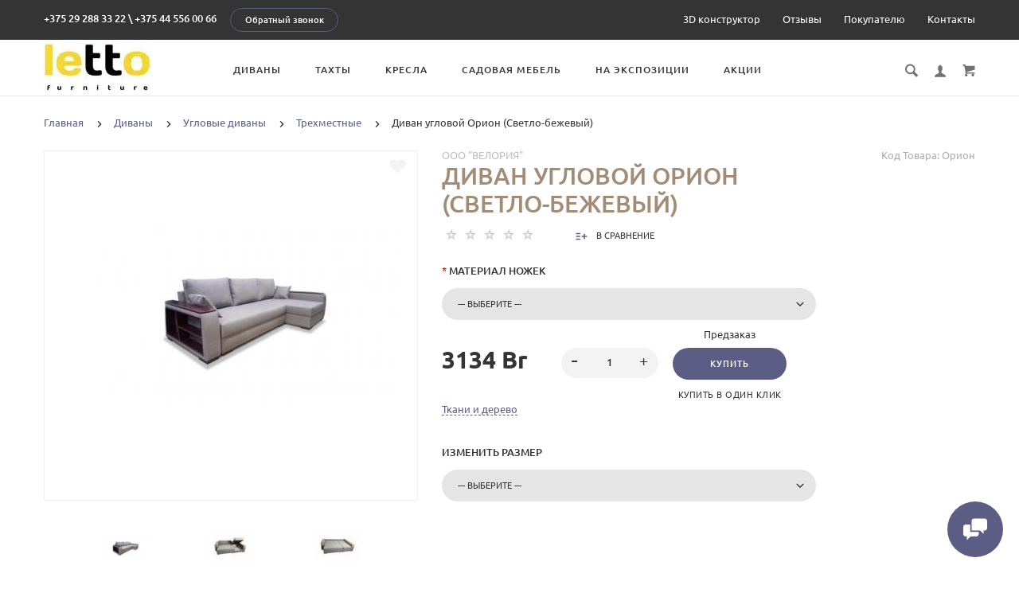

--- FILE ---
content_type: text/html; charset=utf-8
request_url: https://letto.by/divan_orion_uglovoy_gray/
body_size: 34209
content:
<!doctype html>
<html dir="ltr" lang="ru">
	<head>
		<meta charset="utf-8">
		<meta http-equiv="x-ua-compatible" content="ie=edge">
		<base href="https://letto.by/" />
		<title>Диван угловой Орион (Светло-бежевый) купить в Минске</title>
      
 
		<meta name="description" content="Диван угловой Орион (Светло-бежевый) ⭐ Цена 3134 Br ⭐ Бесплатная доставка и сборка ✔️ 18 месяцев гарантии ➤➤➤ Выбор размера, цвета и ткани">
 
 
 
		<meta name="google-site-verification" content="&lt;meta name=&quot;google-site-verification&quot; content=&quot;17Z1pGsLRgdF0a9UEttQ3ioSyKt53-cV2uwQzS2V1GY&quot; /&gt;">
 
 
		<meta name="yandex-verification" content="&lt;meta name=&quot;yandex-verification&quot; content=&quot;cd2e0527c6b777a9&quot; /&gt;">
 
		<meta name="viewport" content="width=device-width, initial-scale=1">
		<meta name="format-detection" content="telephone=no">
		<meta name="MobileOptimized" content="320">
 
		<link rel="apple-touch-icon" sizes="180x180" href="https://letto.by/image/catalog/Banners/180.png">
 
 
		<link rel="icon" type="image/png" href="https://letto.by/image/catalog/Banners/32.png" sizes="32x32">
 
 
		<link rel="icon" type="image/png" href="https://letto.by/image/catalog/Banners/16.png" sizes="16x16">
 
		
		 
		 
 
		
 
		
 
		
		
 
	
<style>
 
 
 
 

@media (max-width: 767px) {
  .product-page__img-slider {
    height: 100%;
}
.product-page__img-slider-item a {
    height: 100%!important;
}
.product__img a {
    border: none;
    margin: 0 auto;
}
.product-page__preview-slider-item {
    padding: 0!important;
}
} 
	

</style>
 
		<link href="https://letto.by/divan_orion_uglovoy_gray/" rel="canonical">
 
		<link href="https://letto.by/image/catalog/LEtto_home.png" rel="icon">
 
 

 
 
		<meta property="og:title" content="Диван угловой Орион (Светло-бежевый) купить в Минске " />
		<meta property="og:type" content="website">
		<meta property="og:url" content="https://letto.by/divan_orion_uglovoy_gray/">
 
		<meta property="og:image" content="https://letto.by/image/cache/catalog/olmo-hetta-orion-valensia/orion_grey1-800x800-1270x760-380x380.jpg">
 
		<meta property="og:site_name" content="Letto.by - фабрика мягкой мебели">
 
		<meta name="theme-color" content="#ffffff">
 
<!-- Yandex.Metrika counter -->

<noscript><div><img src="https://mc.yandex.ru/watch/66526537" style="position:absolute; left:-9999px;" alt="" /></div></noscript>
<!-- /Yandex.Metrika counter -->
<!-- Facebook Pixel Code -->

<noscript><img height="1" width="1" style="display:none"
  src="https://www.facebook.com/tr?id=411386319785378&ev=PageView&noscript=1"
/></noscript>
<!-- End Facebook Pixel Code -->



<noscript><img src="https://vk.com/rtrg?p=VK-RTRG-459004-g2pK6" style="position:fixed; left:-999px;" alt=""/></noscript> 
 
<!-- Google Tag Manager -->

<!-- End Google Tag Manager --> 
 
 
		<meta property="yandex_metric" content="66526537">
 

	<link rel="preload" href="/image/cache/catalog/image/catalog/logo1.webp" as="image">
<link href="image/jetcache/css/2f74e02179fd78746c208e204af3c4ec.css?1768999311" rel="stylesheet" type="text/css" />
</head>

	<body >
 

<div style="position: absolute;	left: -9999px;">

<svg xmlns="http://www.w3.org/2000/svg" xmlns:xlink="http://www.w3.org/1999/xlink"><symbol viewBox="0 0 20 20" id="add-to-list"><path d="M19.4 9H16V5.6c0-.6-.4-.6-1-.6s-1 0-1 .6V9h-3.4c-.6 0-.6.4-.6 1s0 1 .6 1H14v3.4c0 .6.4.6 1 .6s1 0 1-.6V11h3.4c.6 0 .6-.4.6-1s0-1-.6-1zm-12 0H.6C0 9 0 9.4 0 10s0 1 .6 1h6.8c.6 0 .6-.4.6-1s0-1-.6-1zm0 5H.6c-.6 0-.6.4-.6 1s0 1 .6 1h6.8c.6 0 .6-.4.6-1s0-1-.6-1zm0-10H.6C0 4 0 4.4 0 5s0 1 .6 1h6.8C8 6 8 5.6 8 5s0-1-.6-1z"/></symbol><symbol viewBox="0 0 18.3 11" id="arrow-long-right"><path d="M13 11V7.5H0v-4h13V0l5.3 5.5L13 11z"/></symbol><symbol viewBox="0 0 291.9 426.1" id="bill"><path d="M116.54 2.05l-2.65 2.1-.25 54.65-.25 54.7-9.5.55c-14.15.9-21.7 5.5-27.2 16.75l-3.3 6.65-.3 19.65-.35 19.65-8.35.45c-22.15 1.15-30.6 11.45-31.5 38.3l-.5 16-5.7.7c-10.3 1.3-18.25 7.05-23.55 17.1l-2.75 5.2-.35 26c-1.25 94.5 27.4 136.95 97.55 144.6 31.55 3.4 50.35-2 67.9-19.5 18.05-18.05 20.2-25.5 21.1-74.35l.6-31.25h48.8c51.55 0 52.7-.1 54.8-4.65 1.9-4.15 1.55-287.6-.35-291.3-2.2-4.2 1.15-4.05-88-4.05-82.65 0-83.3 0-85.9 2.05zm135 18.05c.35 9.1 9.05 18.95 18.15 20.45 2.05.35 4.25.8 4.95 1 1 .3 1.25 23.15 1.25 109.9V261h-2.75c-9.35.05-19.3 9.35-21.7 20.25l-.6 2.75h-63.95l-.15-36.25c-.2-52.3-.25-54.4-2.65-60.5l-2-5.25h2.65c9.95-.05 18.5-7.3 22.25-18.9l2.3-7.1h11.8c10.55 0 11.8.2 11.8 1.75 0 2.6-4.3 11.3-7.35 14.9-3.4 4-3.5 3.55 2.5 7.95l5.15 3.8 3.8-4.3c4.1-4.55 7.6-12.7 8.55-19.7l.6-4.3 5.65-.3 5.6-.3.3-4.7.3-4.7-5.7-.3-5.75-.3-1.35-5.9c-3.05-13.45-11.5-20.6-24.3-20.6-11.9 0-18.35 5.85-23.05 21l-1.7 5.5-10.65.3c-8.1.2-10.6-.05-10.6-1 0-1.9 5.6-13.45 6.9-14.25.6-.35 1.1-1.05 1.1-1.5 0-.9-9.25-8.05-10.35-8.05-1.75 0-8.25 12-9.75 17.85l-1.65 6.65-5.7.3-5.65.3.3 4.7.3 4.7 5.45.5c5.45.5 5.5.55 6.3 4.4.95 4.7.75 4.95-2.6 3.65-8-3.05-17.2-2.25-27.9 2.4-1.65.7-1.75-2.6-1.75-62.35V41h2.75c9.4-.1 20.1-11.1 20.5-21.05l.15-3.95h98.1l.15 4.1zm-138.3 156.55c.35 25.7.65 63.2.65 83.45v36.75l2.65 2.1c3.65 2.85 7 2.6 10.45-.85l2.9-2.95v-49.8c0-31.2.4-51.25 1.05-53.55 4.95-17.8 31.1-17.35 37.9.6 1.8 4.7 1.55 164.4-.3 174.3-5.55 30.65-30.15 46.1-67.3 42.35-61.2-6.15-84.6-39.8-84.8-122.05-.05-34.3 1.15-38.1 12.4-38.4l3.55-.1.55 20.5c.3 11.25.65 20.6.75 20.7 1.35 1.55 6.7 3.2 8.7 2.7 6.55-1.65 6.5-1.4 6.5-46.65 0-50.85.15-51.3 17.1-52.5l6.9-.5v32.35c.05 34.8.25 36.3 5.15 38.65 3.25 1.55 8.35 0 10.1-3.1.95-1.65 1.25-16.3 1.25-61.15 0-57.2.05-59.1 2-62.4 2.85-4.8 7.7-7.1 15.05-7.1h6.1l.7 46.65zm116.25-39.25c2.1 2.1 3.4 4.4 3.4 6v2.6h-9.95c-11.05 0-11.45-.2-9.55-4.7 3.45-8.15 10.2-9.8 16.1-3.9zm-36.6 19.85c-.05 8.35-11.85 12.25-16.3 5.4-4.1-6.3-3.75-6.65 6.75-6.65 6.95 0 9.55.35 9.55 1.25z"/></symbol><symbol viewBox="0 0 27 26" id="burger"><defs><clipPath id="ada"><path d="M18 75h21a3 3 0 0 1 3 3v19a3 3 0 0 1-3 3H18a3 3 0 0 1-3-3V78a3 3 0 0 1 3-3z" fill="#fff"/></clipPath></defs><path d="M18 75h21a3 3 0 0 1 3 3v19a3 3 0 0 1-3 3H18a3 3 0 0 1-3-3V78a3 3 0 0 1 3-3z" fill="none" stroke-dasharray="0" stroke="#2a77ed" stroke-miterlimit="50" stroke-width="2" clip-path="url(#a&quot;)" transform="translate(-15 -74)"/><path d="M8 9.999v-1h11v1zm0 4v-1h6.602v1zm0 4v-1h11v1z" fill="#2a77ed"/></symbol><symbol viewBox="0 0 18 18" id="calendar"><path d="M16 2h-1v2h-3V2H6v2H3V2H2C.9 2 0 2.9 0 4v12c0 1.1.9 2 2 2h14c1.1 0 2-.9 2-2V4c0-1.1-.9-2-2-2zm0 14H2V8h14v8zM5.5 0h-2v3.5h2V0zm9 0h-2v3.5h2V0z"/></symbol><symbol viewBox="0 0 5.2 9.2" id="chevron-small-left"><path d="M5 8c.3.3.3.7 0 1-.3.3-.7.3-1 0L.2 5.1c-.3-.3-.3-.7 0-1L4 .2c.3-.3.7-.3 1 0 .3.3.3.7 0 1L1.9 4.6 5 8z"/></symbol><symbol viewBox="0 0 16.8 16.8" id="cog"><path d="M15.2 8.4c0-1 .6-1.9 1.6-2.4-.2-.6-.4-1.1-.7-1.7-1.1.3-2-.1-2.7-.9-.7-.7-1-1.6-.7-2.7C12.2.4 11.6.2 11 0c-.6 1-1.6 1.6-2.6 1.6S6.3 1 5.8 0c-.6.2-1.2.4-1.7.7.3 1.1.1 2-.7 2.7-.7.7-1.6 1.2-2.7.9C.4 4.8.2 5.4 0 6c1 .6 1.6 1.4 1.6 2.4S1 10.5 0 11c.2.6.4 1.1.7 1.7 1.1-.3 2-.1 2.7.7.7.7 1 1.6.7 2.7.5.3 1.1.5 1.7.7.6-1 1.6-1.6 2.6-1.6s2.1.6 2.6 1.6c.6-.2 1.1-.4 1.7-.7-.3-1.1-.1-2 .7-2.7.7-.7 1.6-1.2 2.7-.9.3-.5.5-1.1.7-1.7-1-.5-1.6-1.4-1.6-2.4zm-6.8 3.7c-2 0-3.7-1.6-3.7-3.7 0-2 1.6-3.7 3.7-3.7 2 0 3.7 1.6 3.7 3.7 0 2-1.7 3.7-3.7 3.7z"/></symbol><symbol viewBox="0 0 20 14" id="credit-card"><path d="M18 0H2C.9 0 0 .9 0 2v10c0 1.1.9 2 2 2h16c1.1 0 2-.9 2-2V2c0-1.1-.9-2-2-2zm0 12H2V6h16v6zm0-9H2V2h16v1zM4 8.1v.6h.6v-.6H4zm3.6 1.2v.6h1.2v-.6h.6v-.6h.6v-.6H8.8v.6h-.6v.6h-.6zm2.4.6v-.6h-.6v.6h.6zm-3 0v-.6H5.8v.6H7zm.6-1.2h.6v-.6H7v1.2h.6v-.6zm-2.4.6h.6v-.6h.6v-.6H5.2v.6h-.6v.6H4v.6h1.2v-.6z"/></symbol><symbol viewBox="0 0 900.000000 900.000000" id="cross"><g transform="matrix(.1 0 0 -.1 0 900)"><path d="M4123 [base64] 0-870 19-205 73-514 114-665 7-25 21-74 30-110 34-125 124-389 175-510 75-179 241-510 276-551 8-8 14-19 14-23 0-5 14-28 30-53 17-24 30-46 30-48 0-8 154-231 214-310 143-188 240-299 416-475 129-130 239-230 380-343 30-25 216-162 232-172 9-5 51-34 93-62 41-29 77-53 80-53 2 0 24-13 48-30 25-16 48-30 53-30 4 0 15-6 23-14 41-35 372-201 551-276 122-51 376-138 510-175 36-9 85-23 110-30 151-41 460-95 665-114 143-14 727-14 870 0 205 19 514 73 665 114 25 7 74 21 110 30 134 37 388 124 510 175 179 75 510 241 551 276 8 8 19 14 23 14 5 0 28 14 53 30 24 17 46 30 48 30 13 0 309 209 405 287 259 208 521 470 720 719 84 105 290 395 290 409 0 2 14 24 30 48 17 25 30 48 30 53 0 4 6 15 14 23 35 41 201 372 276 551 46 110 143 386 160 455 4 17 18 66 30 110 33 117 52 202 60 270 5 33 13 78 19 100 15 58 33 195 40 305 7 96 15 125 32 115 5-4 9 138 9 365 0 245-3 369-10 365-17-10-30 42-30 118-1 40-7 101-15 137s-14 84-15 108c0 23-7 59-15 79-8 19-15 53-15 74 0 37-6 67-47 224-52 201-135 453-203 615-76 183-240 509-276 551-8 8-14 20-14 26 0 5-13 29-30 51-16 23-30 44-30 47 0 8-152 228-214 310-79 104-127 163-241 295-39 45-310 316-355 355-132 114-191 162-295 241-82 62-302 214-310 214-3 0-24 14-47 30-22 17-45 30-49 30s-27 12-51 28c-69 44-76 47-223 120-242 121-486 221-660 272-207 61-364 102-445 116-14 3-59 11-100 19-122 23-269 44-365 52-63 6-89 12-87 21 1 9-77 12-368 12s-369-3-367-12zm792-584c167-21 309-43 380-59 166-39 244-59 400-105 51-15 119-40 137-50 10-6 23-10 30-10 33 0 399-168 550-253 349-197 636-421 927-721 261-271 470-565 658-926 59-115 183-396 183-417 0-7 4-21 10-31 10-18 35-86 50-137 91-308 126-476 165-781 22-169 22-692 0-853-43-316-79-488-165-776-15-53-40-119-50-137-6-10-10-24-10-31s-29-80-64-162c-139-321-282-567-494-850-63-84-105-134-217-261-29-34-152-157-211-214-227-216-493-413-767-569-155-87-531-261-567-261-9 0-20-4-25-8-11-10-178-66-265-89-249-66-404-96-665-128-152-19-663-22-785-5-41 6-100 13-130 16-134 12-357 58-580 117-87 23-254 79-265 89-5 4-16 8-25 8-36 0-400 168-567 262-238 134-477 306-709 513-285 254-586 631-783 978-90 161-261 530-261 564 0 7-4 21-10 31-22 38-65 176-113 362-46 180-72 324-102 557-22 171-22 690 0 852 25 184 46 311 61 376 41 177 58 244 104 400 15 51 40 119 50 137 6 10 10 23 10 30 0 33 168 399 253 550 359 637 875 1152 1515 1515 148 83 516 253 550 253 7 0 20 4 30 10 18 10 86 35 137 50 156 46 234 66 400 105 57 13 150 28 345 56 200 29 664 31 885 3z"/><path d="M5825 6171c-16-4-46-16-65-26s-307-290-640-622c-333-333-613-609-622-614-15-8-116 89-613 586-328 327-613 606-633 619-20 14-63 32-94 42-54 16-60 16-120 0-117-32-182-97-214-214-16-60-16-66 0-120 10-31 28-73 40-92 13-19 292-304 620-632 512-511 596-600 587-615-5-10-280-289-610-619-666-667-651-648-651-774 0-81 23-134 83-194 59-59 123-86 202-86 119 0 114-4 777 660 329 329 606 601 614 604 12 4 181-159 608-585 325-325 605-603 623-616 44-34 147-65 189-57 132 25 209 92 248 217 18 56 18 62 1 123-9 35-30 82-46 103-15 22-294 305-618 630-405 405-589 595-585 605 3 8 279 289 614 623 411 412 615 623 631 653 19 37 23 60 23 130 0 74-4 91-27 130-54 92-127 139-224 145-37 2-81 1-98-4z"/></g></symbol><symbol viewBox="0 0 17.2 17.2" id="direction"><path d="M17 .2c-.6-.6-1.1 0-3 .9C8.8 3.6 0 8.5 0 8.5l7.6 1.1 1.1 7.6s5-8.8 7.4-13.9C17 1.4 17.5.8 17 .2zm-1.9 2L9.6 12.4l-.5-4.6 6-5.6z"/></symbol><symbol viewBox="0 0 18.4 4.4" id="dots-three-horizontal"><path d="M9.2 0C8 0 7 1 7 2.2s1 2.2 2.2 2.2 2.2-1 2.2-2.2S10.4 0 9.2 0zm-7 0C1 0 0 1 0 2.2s1 2.2 2.2 2.2 2.2-1 2.2-2.2S3.4 0 2.2 0zm14 0C15 0 14 1 14 2.2s1 2.2 2.2 2.2 2.2-1 2.2-2.2-1-2.2-2.2-2.2z"/></symbol><symbol viewBox="0 0 20 11.2" id="eye"><path d="M10 0C3.4 0 0 4.8 0 5.6c0 .8 3.4 5.6 10 5.6s10-4.8 10-5.6C20 4.8 16.6 0 10 0zm0 9.9C7.5 9.9 5.6 8 5.6 5.6s2-4.3 4.4-4.3 4.4 1.9 4.4 4.3-1.9 4.3-4.4 4.3zm0-4.3c-.4-.4.7-2.2 0-2.2-1.2 0-2.2 1-2.2 2.2s1 2.2 2.2 2.2c1.2 0 2.2-1 2.2-2.2 0-.5-1.9.4-2.2 0z"/></symbol><symbol viewBox="0 0 18 18" id="facebook"><path d="M16 0H2C.9 0 0 .9 0 2v14c0 1.1.9 2 2 2h7v-7H7V8.5h2v-2c0-2.2 1.2-3.7 3.8-3.7h1.8v2.6h-1.2c-1 0-1.4.7-1.4 1.4v1.7h2.6L14 11h-2v7h4c1.1 0 2-.9 2-2V2c0-1.1-.9-2-2-2z"/></symbol><symbol viewBox="0 0 18 17.6" id="google"><path d="M.9 4.4c0 1.5.5 2.6 1.5 3.2.8.5 1.7.6 2.2.6h.3s-.2 1 .6 2c-1.3 0-5.5.3-5.5 3.7 0 3.5 3.9 3.7 4.6 3.7H4.9c.5 0 1.8-.1 3-.6 1.5-.8 2.3-2.1 2.3-3.9 0-1.8-1.2-2.8-2.1-3.6-.5-.5-1-.9-1-1.3s.3-.7.8-1.1c.7-.6 1.3-1.4 1.3-3.1C9.2 2.5 9 1.6 7.8.9c.2 0 .6-.1.8-.1.6-.1 1.6-.2 1.6-.7V0H5.6S.9.2.9 4.4zm7.5 9c.1 1.4-1.1 2.4-2.9 2.6-1.8.1-3.3-.7-3.4-2.1 0-.7.3-1.3.8-1.9.6-.5 1.4-.9 2.3-.9h.3c1.6 0 2.8 1 2.9 2.3zm-1.2-10C7.6 5 6.9 6.7 5.9 7h-.4c-1 0-2-1-2.3-2.4-.2-.8-.2-1.5 0-2.1.2-.6.6-1.1 1.2-1.2.1 0 .3-.1.4-.1 1.1 0 1.9.5 2.4 2.2zM15 6.8v-3h-2v3h-3v2h3v3h2v-3h3v-2h-3z"/></symbol><symbol viewBox="0 0 293.1 211" id="hanger"><path d="M138.24 1c-16.55 4.2-28.05 18.75-28.2 35.5-.05 9.65 1.75 13.5 6.35 13.5 4.25 0 5-1.7 4.85-11.05-.3-18.25 13.9-30.85 30.5-27.05 27.9 6.3 26.3 45.55-2 50.15-8.45 1.35-8.7 1.85-9.1 17.25l-.35 13.2-27.1 16.5c-27.9 16.95-76.9 47.05-93.65 57.55-23 14.4-26.1 31.9-7.15 41.2l5.6 2.75h257l5.85-2.85c18.85-9.3 15.75-26.65-7.4-41.1-17.95-11.25-66.6-41.1-93.7-57.55l-27.2-16.5v-9.6l-.05-9.6 4.25-1.25c21.65-6.3 32.4-30.5 22.7-50.95-7-14.9-25.7-24-41.2-20.1zm57.25 130.55c68.35 41.8 81.75 50.3 84 53.2 4.3 5.4 1.2 12-6.6 14.15-5.45 1.5-247.35 1.5-252.8 0-7.85-2.15-10.9-8.75-6.6-14.2 2.2-2.75 21.85-15.2 82.5-52.15 21.45-13.1 41.45-25.3 44.45-27.2 3.05-1.85 5.75-3.35 6.1-3.35s22.35 13.3 48.95 29.55z"/></symbol><symbol viewBox="0 0 17.2 14" id="heart"><path d="M15.8 1.2c-1.7-1.5-4.4-1.5-6.1 0l-1.1 1-1.1-1C5.8-.3 3.1-.3 1.4 1.2c-1.9 1.7-1.9 4.5 0 6.2L8.6 14l7.2-6.6c1.9-1.7 1.9-4.5 0-6.2z"/></symbol><symbol viewBox="0 0 18 18" id="instagram"><path d="M17.946 5.29a6.606 6.606 0 0 0-.418-2.185 4.412 4.412 0 0 0-1.039-1.594A4.412 4.412 0 0 0 14.895.472a6.606 6.606 0 0 0-2.184-.418C11.75.01 11.444 0 9 0S6.25.01 5.29.054a6.606 6.606 0 0 0-2.185.418A4.412 4.412 0 0 0 1.51 1.511 4.412 4.412 0 0 0 .472 3.105a6.606 6.606 0 0 0-.418 2.184C.01 6.25 0 6.556 0 9s.01 2.75.054 3.71a6.606 6.606 0 0 0 .418 2.185 4.412 4.412 0 0 0 1.039 1.594 4.411 4.411 0 0 0 1.594 1.039 6.606 6.606 0 0 0 2.184.418C6.25 17.99 6.556 18 9 18s2.75-.01 3.71-.054a6.606 6.606 0 0 0 2.185-.418 4.602 4.602 0 0 0 2.633-2.633 6.606 6.606 0 0 0 .418-2.184C17.99 11.75 18 11.444 18 9s-.01-2.75-.054-3.71zm-1.62 7.347a4.978 4.978 0 0 1-.31 1.67 2.98 2.98 0 0 1-1.708 1.709 4.979 4.979 0 0 1-1.671.31c-.95.043-1.234.052-3.637.052s-2.688-.009-3.637-.052a4.979 4.979 0 0 1-1.67-.31 2.788 2.788 0 0 1-1.036-.673 2.788 2.788 0 0 1-.673-1.035 4.978 4.978 0 0 1-.31-1.671c-.043-.95-.052-1.234-.052-3.637s.009-2.688.052-3.637a4.979 4.979 0 0 1 .31-1.67 2.788 2.788 0 0 1 .673-1.036 2.788 2.788 0 0 1 1.035-.673 4.979 4.979 0 0 1 1.671-.31c.95-.043 1.234-.052 3.637-.052s2.688.009 3.637.052a4.979 4.979 0 0 1 1.67.31 2.788 2.788 0 0 1 1.036.673 2.788 2.788 0 0 1 .673 1.035 4.979 4.979 0 0 1 .31 1.671c.043.95.052 1.234.052 3.637s-.009 2.688-.052 3.637zM9 4.378A4.622 4.622 0 1 0 13.622 9 4.622 4.622 0 0 0 9 4.378zM9 12a3 3 0 1 1 3-3 3 3 0 0 1-3 3zm5.884-7.804a1.08 1.08 0 1 1-1.08-1.08 1.08 1.08 0 0 1 1.08 1.08z"/></symbol><symbol viewBox="0 0 297.2 275.4" id="like"><path d="M141.5 2.18c-17.4 6.2-18.75 8.65-18.55 34.6.2 30.7-2.9 40.05-19.45 58.6-25.65 28.75-60.5 46-92.8 46.05-4.8 0-6.2.4-8.25 2.45L0 146.33v53.95c0 48.25.15 54 1.6 54.55.85.35 15.05.6 31.55.6 34.2 0 32.6-.35 41 8.8 2.95 3.2 6.95 6.9 8.85 8.25l3.5 2.45h153l5.65-2.3c13.9-5.6 20.35-14.45 20.35-27.9 0-7.6.2-8.3 2.35-9.5 11-5.85 18.8-24.1 16.2-37.7l-1.05-5.4 4.1-4.4c7.5-8.15 10.85-19.6 8.85-30.45-1.1-6.1-4.9-15.1-6.95-16.35-.6-.35-.05-1.9 1.45-3.85 9.7-12.7 8.8-29-2.15-38.6-7.95-7-8.25-7.05-57.9-7.05-24.35 0-44.5-.35-44.75-.8-.3-.4-.05-4.35.55-8.75 7.45-55.75-12.5-91.25-44.7-79.7zm18.3 13.65c5.85 3.05 9.25 8.65 12.3 20.4 3.15 11.9 2.75 24.55-1.7 58.8-1.25 9.8-4.1 9.3 53.5 9.6 45.25.25 49.9.45 52.85 2.05 9.8 5.35 9.15 18.2-1.25 25.55-2.45 1.75-4.5 3.85-4.5 4.7 0 1.3-3.95 1.5-31.35 1.5-35.1 0-36.65.3-36.65 7 0 6.9 1.05 7.1 41.4 6.95l36.05-.1 1.2 3.35c2.1 5.75 1.6 11.95-1.4 17.85l-2.75 5.45-35.35.5-35.35.5-1.9 2.35c-2.5 3.1-2.4 6 .25 8.85l2.2 2.3h61.45l1.1 3.15c3.35 9.55-3.3 27.85-8.95 24.8-1.05-.55-12.9-.95-27.25-.95-28.75 0-30.05.3-30.05 7 0 6.5 1.8 7 25.3 7h20.75l1.75 3.9c2.45 5.45 1.35 11.2-3.1 16.15-6.45 7.15-4.05 6.95-84.95 6.95H91.15l-8.35-8.35c-11.6-11.6-11.7-11.65-43.5-11.65H14v-85.95l2.25-.4c1.25-.25 7.2-1.2 13.25-2.15 34.9-5.4 71.8-28.9 92.3-58.75 12.3-17.9 14.15-24.85 14.2-52.35 0-23.4-.2-22.7 7.05-25.8 4.4-1.95 13.25-2 16.75-.2z"/></symbol><symbol viewBox="0 0 20 20" id="list"><path d="M14.4 9H8.6c-.552 0-.6.447-.6 1s.048 1 .6 1h5.8c.552 0 .6-.447.6-1s-.048-1-.6-1zm2 5H8.6c-.552 0-.6.447-.6 1s.048 1 .6 1h7.8c.552 0 .6-.447.6-1s-.048-1-.6-1zM8.6 6h7.8c.552 0 .6-.447.6-1s-.048-1-.6-1H8.6c-.552 0-.6.447-.6 1s.048 1 .6 1zM5.4 9H3.6c-.552 0-.6.447-.6 1s.048 1 .6 1h1.8c.552 0 .6-.447.6-1s-.048-1-.6-1zm0 5H3.6c-.552 0-.6.447-.6 1s.048 1 .6 1h1.8c.552 0 .6-.447.6-1s-.048-1-.6-1zm0-10H3.6c-.552 0-.6.447-.6 1s.048 1 .6 1h1.8c.552 0 .6-.447.6-1s-.048-1-.6-1z"/></symbol><symbol viewBox="0 0 10 16" id="location-pin"><path d="M5 0C2.2 0 0 2.2 0 5c0 4.8 5 11 5 11s5-6.2 5-11c0-2.8-2.2-5-5-5zm0 7.8c-1.5 0-2.7-1.2-2.7-2.7S3.5 2.4 5 2.4c1.5 0 2.7 1.2 2.7 2.7S6.5 7.8 5 7.8z"/></symbol><symbol viewBox="0 0 15.8 15.8" id="magnifying-glass"><path d="M15.4 13.4l-3.8-3.8c.6-.9.9-2 .9-3.2C12.6 3 9.6 0 6.2 0S0 2.8 0 6.2c0 3.4 3 6.4 6.4 6.4 1.1 0 2.2-.3 3.1-.8l3.8 3.8c.4.4 1 .4 1.3 0l.9-.9c.5-.5.3-1-.1-1.3zM1.9 6.2c0-2.4 1.9-4.3 4.3-4.3s4.5 2.1 4.5 4.5-1.9 4.3-4.3 4.3-4.5-2.1-4.5-4.5z"/></symbol><symbol viewBox="0 0 18 12" id="mail"><path d="M.6 1.3c.5.3 7.2 3.9 7.5 4 .2.1.5.2.9.2.3 0 .7-.1.9-.2s7-3.8 7.5-4c.5-.3.9-1.3 0-1.3H.5c-.9 0-.4 1 .1 1.3zm17 2.2c-.6.3-7.4 3.8-7.7 4s-.6.2-.9.2-.6 0-.9-.2C7.8 7.3 1 3.8.4 3.5c-.4-.2-.4 0-.4.2V11c0 .4.6 1 1 1h16c.4 0 1-.6 1-1V3.7c0-.2 0-.4-.4-.2z"/></symbol><symbol viewBox="0 0 20 19" id="l-map"><path d="M19.4 3.1l-6-3c-.3-.1-.6-.1-.9 0L6.9 2.9 1.3 1.1C1 .9.7 1 .4 1.2c-.2.2-.4.5-.4.8v13c0 .4.2.7.6.9l6 3c.1.1.2.1.4.1s.3 0 .4-.1l5.6-2.8 5.6 1.9c.3.1.6 0 .9-.1.3-.2.4-.5.4-.8V4c.1-.4-.1-.7-.5-.9zM8 4.6l4-2v11.8l-4 2V4.6zM2 3.4l4 1.3v11.7l-4-2v-11zm16 12.2l-4-1.3V2.6l4 2v11z"/></symbol><symbol viewBox="0 0 900.000000 855.000000" id="menu"><g transform="matrix(.1 0 0 -.1 0 855)"><path d="M820 8536c0-9-16-17-42-21-88-14-243-78-315-131-17-13-36-24-40-24-29 0-283-273-283-304 0-3-13-27-28-53-16-26-31-57-34-68-4-11-16-45-27-75-54-140-51 79-51-3595C0 697-1 823 40 694c19-57 52-131 94-209 31-56 134-181 202-244 43-39 81-71 85-71 5 0 27-13 51-28C566 79 661 40 780 14c98-21 7322-21 7420 0 119 26 214 65 308 128 24 15 46 28 51 28 27 0 281 274 281 304 0 3 13 27 28 53 16 26 31 57 34 68 4 11 18 52 32 90 14 39 26 82 26 97 0 37 10 58 26 58 12 0 14 504 14 3425s-2 3425-14 3425c-16 0-26 21-26 58 0 15-12 59-26 97-14 39-28 79-32 90-3 11-18 42-34 68-15 26-28 50-28 53 0 31-254 304-283 304-4 0-23 11-40 24-72 53-227 117-314 131-27 4-43 12-43 21 0 12-516 14-3670 14s-3670-2-3670-14zm7320-345c227-68 407-234 472-436 9-28 22-68 30-90 17-54 25-6657 7-6745-27-135-38-166-92-262-87-155-235-268-412-315-67-17-204-18-3655-18s-3588 1-3655 18c-177 47-325 160-412 315-54 95-64 125-92 261-16 76-16 6616 0 6692 28 136 38 166 92 261 68 121 164 208 304 277 32 16 74 31 93 35 19 3 53 10 75 15 23 5 1581 8 3620 7 2961-1 3588-4 3625-15z"/><path d="M2694 5757c-2-7-3-82-2-167l3-155 1819-3c1449-2 1821 0 1828 10 9 15 11 289 2 312-6 15-176 16-1825 16-1478 0-1821-2-1825-13zM2694 4397c-2-7-3-82-2-167l3-155h2180l3 159c2 121-1 161-10 168-7 4-498 8-1091 8-872 0-1079-2-1083-13zM2697 3043c-9-8-9-306-1-327 6-15 175-16 1814-16 1631 0 1810 2 1824 16 13 13 16 42 16 163 0 101-4 151-12 159-9 9-428 12-1823 12-997 0-1815-3-1818-7z"/></g></symbol><symbol viewBox="0 0 874.9 710.4" id="open"><g transform="matrix(.1 0 0 -.1 0 732)"><path d="M3433.6 7318.4c-108-20-136-28-177-51-107-61-175-144-213-260-17-53-17-167 0-247 6-29-32-68-994-1028-551-549-999-1002-996-1007s24-3 48 5c40 12 109 31 222 61 122 32 173 46 221 59 28 8 59 15 69 15 12 0 336 317 835 815 449 448 822 815 829 815s41-7 75-16c153-40 291-1 409 117l70 70 46-14c43-14 100-29 231-64 72-19 148-40 213-57 28-8 81-22 117-31 36-10 85-23 110-30 42-12 110-30 225-60 107-28 182-48 225-60 25-8 74-21 110-30s88-23 115-31c28-7 75-20 105-28 136-35 188-49 230-61 25-7 74-20 110-29 145-38 266-71 331-92 58-18 93-18 150 0 84 25 177 51 334 92 155 40 199 58 163 68-7 2-42 11-78 21-36 9-89 23-117 31-29 8-77 20-105 28-29 8-82 22-118 31-36 10-85 23-110 30s-74 20-110 30c-83 21-150 39-220 58-30 9-84 23-120 33-36 9-90 23-120 31s-75 20-100 28c-43 12-97 26-235 62-33 8-80 21-105 28s-74 20-110 30c-36 9-89 23-117 31-97 26-168 45-218 59-27 8-59 16-70 18-11 3-56 15-100 27s-105 29-135 37-71 19-90 23c-31 7-73 18-245 66-27 8-71 19-98 25-39 9-48 15-54 37-23 92-110 202-203 256-64 37-187 68-235 59zM7308.6 6245.[base64] 0-9-4-18-9-21-4-3-18-37-31-74-31-97-23-215 22-347 5-16 14-52 19-79 4-27 13-54 19-60 5-5 10-21 10-34s7-46 15-73 22-71 30-98 15-59 15-72c1-13 7-35 15-49s14-37 15-51c0-14 6-45 14-70 7-24 21-73 31-109 19-73 41-153 60-220 12-43 27-100 62-235 8-33 21-80 28-105s20-74 30-110c19-75 37-140 60-225 21-73 39-140 61-225 9-36 22-85 29-110 13-47 37-136 62-230 21-79 39-147 57-210 8-30 22-84 32-120 9-36 22-85 29-110s20-74 30-110c9-36 23-90 32-120 8-30 21-79 29-107 64-241 75-274 112-330 71-111 162-177 290-214 117-33 129-31 557 86 72 20 138 38 225 60 36 10 85 23 110 30 42 12 110 30 225 60 28 7 79 21 115 30 36 10 90 24 120 32s80 22 110 30 79 21 108 29c28 8 76 20 105 28 28 8 81 22 117 31 36 10 85 23 110 30 42 12 78 21 233 61 34 9 82 22 107 29 25 8 74 21 110 31 36 9 85 22 110 29s74 20 110 29c36 10 88 23 115 31 28 7 79 21 115 30 36 10 85 23 110 30s74 20 110 30c83 21 150 39 220 58 30 9 84 23 120 33 99 25 169 44 227 60 118 32 161 44 223 60 36 9 85 22 110 29s74 20 110 30c36 9 89 23 117 31 92 25 156 42 223 60 80 20 158 41 227 60 118 32 161 44 223 60 36 9 85 22 110 29s74 20 110 30c36 9 88 23 115 30 28 8 77 21 110 30 33 8 83 22 110 29 28 8 79 22 115 31s85 22 110 30c25 7 74 20 110 30 157 40 254 66 340 90 25 7 74 20 110 29 83 22 151 40 220 59 30 9 84 23 120 32 36 10 85 23 110 30 44 12 118 32 235 62 33 8 80 21 105 28s74 20 110 30c190 51 249 81 333 169 74 78 126 206 127 316 0 45-18 147-38 211-6 19-18 63-28 99-9 36-22 85-29 110-12 44-32 118-62 235-8 33-22 83-29 110-8 28-21 73-28 100-8 28-22 79-31 115-10 36-23 85-30 110-12 42-21 78-61 233-9 34-22 82-29 107-19 66-41 146-60 220-10 36-23 85-30 110s-20 72-28 105c-30 117-50 191-62 235-15 52-41 151-62 230-8 30-20 75-28 100-7 25-20 73-29 108-40 154-49 190-61 232-7 25-20 74-30 110-19 74-41 154-60 220-7 25-20 73-29 108-9 34-23 90-33 125-40 151-135 269-265 330-65 31-90 37-165 41-48 2-108 1-133-4zm175-334c46-27 65-61 90-156 10-36 23-85 30-110s20-74 29-110c10-36 23-85 31-110 12-43 28-103 62-235 8-33 21-80 28-105 13-44 24-83 59-220 10-36 23-85 31-110 7-25 20-74 30-110 40-157 66-254 90-340 7-25 20-74 30-110 16-64 29-113 59-220 8-30 22-84 32-120 9-36 22-85 29-110s20-74 30-110c9-36 23-90 32-120 22-80 59-219 88-330 10-36 23-85 30-110s20-74 30-110c9-36 23-89 31-117 8-29 21-79 30-110 8-32 22-79 30-104 18-61 [base64] 3-55 38-65 62-135 333-10 36-23 85-30 110-12 42-21 78-61 233-9 34-22 82-29 107-19 66-41 146-60 220-10 36-23 85-30 110s-20 74-29 110c-44 168-67 255-91 340-7 25-20 74-29 110-10 36-23 85-31 110-12 41-23 85-60 225-28 107-48 182-60 225-8 25-21 74-30 110s-22 85-30 110c-7 25-20 73-29 108-9 34-23 90-32 125-9 34-22 82-29 107-8 25-20 70-28 100s-22 84-31 120c-29 110-47 173-64 225-9 28-16 83-17 124v73l44 39c24 22 56 42 70 45s51 12 81 21c53 15 96 26 210 56 74 19 175 47 230 62 25 7 72 20 105 28 140 36 193 50 235 62 25 8 74 21 110 30s85 22 110 30c25 7 74 20 110 30 157 40 254 66 340 90 42 12 78 21 233 61 34 9 82 22 107 29 25 8 70 20 100 28s84 22 120 31c36 10 89 24 118 32 28 8 76 20 105 28 28 8 81 22 117 31 36 10 85 23 110 30s74 20 110 29c62 16 105 28 223 60 58 16 128 35 227 60 36 10 89 24 117 32 95 26 157 43 223 60 36 9 85 22 110 29 42 12 94 26 230 61 30 8 78 21 105 28 28 8 79 22 115 31s89 23 117 31c168 46 257 70 333 90 36 9 85 22 110 29 42 12 94 26 230 61 30 8 78 21 105 28 28 8 79 22 115 31 36 10 85 23 110 30 48 13 143 39 225 60 115 30 183 48 225 60 25 7 74 20 110 30 36 9 89 23 118 31 28 8 76 20 105 28 28 8 81 22 117 31 36 10 85 23 110 30 48 13 143 39 225 60 115 30 183 48 225 60 25 7 74 20 110 30 88 23 170 45 200 55 51 16 112 11 155-14z"/><path d="M6753.6 4775.4c-16-4-66-17-110-30-44-12-105-29-135-37s-71-19-90-22c-19-4-51-12-70-18-42-13-121-35-210-58-36-10-85-23-110-30-43-12-109-29-230-61-135-35-135-35-134-78 1-36 25-132 45-183 10-27 32-29 108-7 31 9 79 22 106 29 28 7 75 20 105 28 30 9 84 23 120 33 180 47 254 67 329 90 51 16 78 18 85 5 3-5-1-42-9-82-8-41-21-121-30-179s-23-143-30-190c-8-47-22-130-30-185-25-155-45-282-61-380-8-49-21-130-29-180-7-49-21-131-29-181-18-103-20-140-7-148 8-5 101 18 201 50 25 8 52 14 61 14s22 6 28 14c14 17 25 80 106 616 27 183 45 293 60 376 8 45 15 94 15 109 0 14 7 65 15 113 9 48 22 128 30 177 8 50 18 117 24 151 10 63 4 103-29 199-19 54-34 61-95 45zM5268.6 4430.4c-19-7-44-14-56-14-50-2-54-14-69-221-8-107-22-312-30-455s-22-357-30-475c-9-118-15-237-15-265 0-27-7-143-17-258-12-150-14-210-6-218 12-12 89 1 147 25 39 16 42 30 51 206 3 63 12 219 20 345 8 127 22 347 30 490 9 143 22 352 30 465 13 172 19 323 16 378-1 15-26 14-71-3zM3948.6 4024.4c-36-10-113-30-172-45-59-14-114-34-122-43-14-16-39-87-131-376-26-82-53-166-60-185-28-79-37-106-45-135-5-16-13-43-19-60-6-16-32-95-57-175s-54-163-63-185c-20-49-20-144 1-210 9-27 19-62 22-77 7-32 24-35 90-17 22 6 68 18 101 26 59 15 127 34 215 58 25 7 74 20 110 30 79 20 151 40 206 55 52 15 78 10 82-15 1-11 10-45 18-75 9-30 23-80 31-110 35-130 37-135 63-138 23-4 79 10 200 48l55 17-4 38c-1 22-7 50-13 65-5 14-13 43-18 65s-18 73-30 114c-23 82-19 96 33 104 74 12 139 34 148 49 5 10 3 36-7 69-8 30-19 74-25 99-14 67-26 75-91 60-29-7-70-19-91-26-21-8-42-12-47-9-10 6-32 67-55 155-10 36-23 85-30 110s-20 73-29 108c-44 169-58 222-91 342-7 25-20 74-29 110-31 116-53 175-67 177-8 0-43-7-79-18zm-100-404c18-61 41-145 67-245 15-55 29-107 59-217 9-32 23-79 31-105 19-61 14-102-12-106-11-1-44-9-72-17-73-21-146-41-223-60-36-9-82-23-104-31-58-20-69-5-42 58 8 18 23 62 35 98 22 70 37 115 56 170 7 19 22 64 34 100 22 71 37 117 56 170 7 19 28 83 47 142 18 59 37 106 42 105 5-2 16-30 26-62zM2218.6 3585.4c-222-54-361-136-492-290-26-30-48-60-48-66s-7-17-15-24-15-24-15-39c0-22 14-36 96-89 52-34 98-62 102-62s18 17 32 38c89 134 194 213 351 262 158 49 303 2 364-118 22-45 30-153 16-227-29-154-246-497-574-904-53-66-58-77-54-110 7-47 26-118 44-160 13-32 15-33 56-27 23 4 62 13 87 20 25 8 74 21 110 31 64 16 113 29 220 59 30 8 84 22 120 32 36 9 85 22 110 29s74 20 110 30c36 9 88 23 115 30 28 8 79 21 115 31 157 40 156 39 135 115-8 30-20 75-26 101-18 78-27 80-174 38-44-12-96-26-115-31-45-10-124-31-225-59-219-60-221-61-204-27 7 12 35 52 63 89 65 86 140 189 146 202 3 6 21 36 41 66 46 70 126 220 145 274 53 146 58 170 58 291 1 126-2 138-58 254-97 200-373 305-636 241z"/></g></symbol><symbol viewBox="0 0 16 16" id="phone"><path d="M9.2 9.2c-1.6 1.6-3.4 3.1-4.1 2.4-1-1-1.7-1.9-4-.1-2.3 1.8-.5 3.1.5 4.1 1.2 1.2 5.5.1 9.8-4.2 4.3-4.3 5.4-8.6 4.2-9.8-1-1-2.2-2.8-4.1-.5-1.8 2.3-.9 2.9.1 4 .7.7-.8 2.5-2.4 4.1z"/></symbol><symbol viewBox="0 0 15.6 20" id="pinterest"><path d="M6.4 13.2C5.9 16 5.2 18.6 3.3 20c-.6-4.2.9-7.3 1.5-10.6-1.1-1.9.2-5.8 2.6-4.9 3 1.2-2.6 7.2 1.1 7.9 3.9.8 5.5-6.8 3.1-9.2-3.5-3.5-10.1-.1-9.3 5 .2 1.2 1.5 1.6.5 3.3C.6 11.1-.1 9.3 0 7 .1 3.2 3.4.5 6.8.1c4.2-.5 8.1 1.5 8.7 5.5.6 4.5-1.9 9.3-6.4 8.9-1.2-.1-1.7-.7-2.7-1.3z"/></symbol><symbol viewBox="0 0 882.3 884.8" id="sale"><g transform="matrix(.1 0 0 -.1 0 921)"><path d="M4789 9193.8c-99-20-183-43-230-60-63-25-166-77-177-90-6-7-14-13-19-13-4 0-36-19-71-43-473-323-525-351-659-350-44 1-101 8-127 17s-81 27-122 42c-269 92-673 109-960 41-62-15-87-22-175-54-59-22-223-103-275-137-174-114-337-281-465-476-68-104-148-267-200-410-65-180-135-509-135-637 0-52-4-66-26-92-14-17-30-31-35-31-14 0-279-188-394-280-162-128-344-313-441-445-137-189-200-323-260-555-24-93-24-396 0-500 51-226 113-368 253-574 197-291 233-345 262-397 61-108 61-109 45-200-8-45-19-100-25-123-12-46-34-134-54-216-7-30-20-82-29-115-75-295-58-622 46-900 53-141 92-211 191-343 153-204 378-374 668-506 216-98 570-187 868-218 19-2 43-31 105-123 201-298 385-517 570-679 89-78 202-161 264-193 176-93 269-127 436-158 69-13 122-16 245-12 324 12 517 79 816 286 251 175 335 229 419 270l81 41 70-16c82-18 147-34 363-88 148-38 248-55 422-71 83-8 324 17 435 45 76 19 186 60 275 102 191 91 415 284 536 461 175 257 288 530 358 867 16 78 44 263 49 315 2 32-7 24 342 280 75 55 146 109 158 120s45 38 72 60c88 69 229 217 306 320 121 163 200 337 243 540 15 67 17 117 13 305-3 157-9 243-20 285-50 195-136 368-322 650-78 117-157 252-189 319-23 48-27 68-22 100 15 93 34 182 79 361 85 341 102 505 72 714-31 218-84 381-178 546-118 207-315 406-542 545-77 48-293 155-340 169-16 5-61 21-100 34-143 49-430 117-497 117-15 0-61 5-102 11l-74 11-49 69c-74 106-233 320-267 360-17 20-53 62-81 94-135 157-366 357-505 438-144 83-271 131-439 167-115 24-347 26-456 3zm409-423c230-55 457-204 654-431 41-46 84-95 96-109 34-38 195-254 257-345 62-90 124-157 172-182 59-31 131-53 176-53 185 0 670-132 811-221 8-5 25-13 37-19 73-31 242-161 323-246 83-89 183-237 203-301 3-10 15-43 27-73 73-190 78-437 15-690-7-30-21-86-30-125-9-38-22-95-30-125-55-225-70-332-55-406 18-92 116-282 249-484 30-47 60-93 66-102 5-10 33-55 61-100 73-119 129-240 154-338 19-71 22-112 22-245 0-89-5-180-12-205-6-25-14-56-16-70-11-52-70-178-120-256s-174-213-279-304c-47-41-247-191-461-345-198-143-222-189-253-475-5-47-14-98-20-113-6-16-11-40-11-54 0-15-7-51-16-82-8-31-22-81-31-111-14-52-21-70-59-172-29-78-108-232-156-303-82-122-174-219-285-298-54-39-223-127-243-127-7 0-33-7-59-15-140-44-352-58-484-30-129 27-220 48-317 73-276 70-419 91-501 72-98-23-278-121-474-258-50-35-126-88-170-119-94-66-211-130-275-149-96-30-244-54-337-54-319 0-614 178-920 556-81 99-130 169-260 362-77 116-132 172-193 199-49 21-134 40-210 48-228 21-544 105-717 189-29 14-55 26-58 26-2 0-39 21-82 47-152 91-255 181-346 299-50 66-125 201-138 249-59 210-60 223-57 395 3 128 9 186 27 260 13 52 26 111 31 130 4 19 19 80 33 135 56 219 61 250 61 360v110l-49 100c-56 113-63 124-194 320-52 77-120 178-151 225-78 116-134 238-160 345-27 113-31 353-7 425 8 25 18 59 22 75 10 48 85 194 136 268 97 141 322 361 468 460 14 9 51 35 81 58 30 22 107 76 171 119 125 84 202 161 226 225 8 22 24 108 34 190 34 260 60 374 134 585 81 229 257 472 442 611 296 223 716 277 1133 144 233-74 254-78 386-73 88 4 136 11 184 27 68 24 204 88 255 121 17 11 37 23 45 27s47 29 85 55c286 199 333 229 413 268 136 67 381 89 546 50z"/><path d="M3254 6954.8c-14-2-56-9-95-15-274-42-531-226-657-470-77-150-99-244-99-424s22-275 99-424c54-105 151-218 252-294 72-54 82-60 165-100 242-115 533-115 770 0 253 122 430 344 499 625 23 96 22 302-3 399-81 315-305 558-606 657-96 32-264 56-325 46zm142-413c89-15 197-72 274-146 18-18 79-109 93-140 88-198 40-431-119-579-113-104-255-148-411-128-88 11-126 25-199 71-180 114-278 350-225 542 76 272 312 425 587 380zM6069 6573.8c-47-14-146-112-1720-1690-918-921-1678-1689-1687-1706-25-46-23-123 5-171 47-83 132-120 234-102 34 7 199 169 1716 1684 1227 1227 1683 1688 1698 1719 49 106-6 229-118 267-56 19-64 19-128-1zM5496 4265.8c-168-46-328-146-444-277-105-119-147-198-202-383-35-116-29-330 13-478 54-193 202-388 378-500 159-101 290-138 488-138 210 0 320 32 500 147 247 158 405 451 405 753 0 307-156 593-415 762-82 53-170 91-275 119-111 29-334 27-448-5zm344-383c128-34 206-84 282-180 51-64 83-130 98-202 27-128 15-218-44-339-103-208-345-321-562-263-97 26-167 65-236 132-208 202-205 524 7 724 71 67 129 99 229 127 84 23 140 23 226 1z"/></g></symbol><symbol viewBox="0 0 18 18" id="shopping-cart"><path d="M13 16c0 1.1.9 2 2 2s2-.9 2-2-.9-2-2-2-2 .9-2 2zM3 16c0 1.1.9 2 2 2s2-.9 2-2-.9-2-2-2-2 .9-2 2zm3.5-4.8L17.6 8c.2-.1.4-.3.4-.5V2H4V.4c0-.2-.2-.4-.4-.4H.4C.2 0 0 .2 0 .4V2h2l1.9 9 .1.9v1.6c0 .2.2.4.4.4h13.2c.2 0 .4-.2.4-.4V12H6.8c-1.2 0-1.2-.6-.3-.8z"/></symbol><symbol viewBox="0 0 17.6 17.6" id="star-outlined"><path d="M17.6 6.7h-6.4L8.8 0 6.4 6.7H0l5.2 3.9-1.9 6.9 5.4-4.2 5.4 4.2-1.9-6.9 5.4-3.9zm-8.8 4.8l-3 2.5L7 10.4 4.2 8.1l3.5.1 1.1-4 1.1 4 3.5-.1-2.9 2.3 1.2 3.6-2.9-2.5z"/></symbol><symbol viewBox="0 0 300.000000 120.000000" id="table"><g transform="matrix(.1 0 0 -.1 0 120)"><path d="M40 1182l-35-17V995l35-17c33-17 123-18 1460-18s1427 1 1460 18l35 17v170l-35 17c-33 17-123 18-1460 18s-1427-1-1460-18zM40 702L5 685V515l35-17c33-17 123-18 1460-18s1427 1 1460 18l35 17v170l-35 17c-33 17-123 18-1460 18S73 719 40 702zM40 222L5 205V35l35-17C73 1 163 0 1500 0s1427 1 1460 18l35 17v170l-35 17c-33 17-123 18-1460 18S73 239 40 222z"/></g></symbol><symbol viewBox="0 0 300.000000 170.000000" id="tile-five"><g transform="matrix(.1 0 0 -.1 0 170)"><path d="M0 1505v-195h390v390H0v-195zM650 1505v-195h390v390H650v-195zM1300 1505v-195h400v390h-400v-195zM1960 1505v-195h390v390h-390v-195zM2610 1505v-195h390v390h-390v-195zM0 195V0h390v390H0V195zM650 195V0h390v390H650V195zM1300 195V0h400v390h-400V195zM1960 195V0h390v390h-390V195zM2610 195V0h390v390h-390V195z"/></g></symbol><symbol viewBox="0 0 300.000000 168.000000" id="tile-four"><g transform="matrix(.05 0 0 -.05 0 168)"><path d="M0 2880v-480h960v960H0v-480zM1680 2880v-480h960v960h-960v-480zM3360 2880v-480h960v960h-960v-480zM5040 2880v-480h960v960h-960v-480zM0 480V0h960v960H0V480zM1680 480V0h960v960h-960V480zM3360 480V0h960v960h-960V480zM5040 480V0h960v960h-960V480z"/></g></symbol><symbol viewBox="0 0 300.000000 180.000000" id="tile-three"><g transform="matrix(.05 0 0 -.05 0 180)"><path d="M0 3000v-600h1200v1200H0v-600zM2400 3000v-600h1200v1200H2400v-600zM4800 3000v-600h1200v1200H4800v-600zM0 600V0h1200v1200H0V600zM2400 600V0h1200v1200H2400V600zM4800 600V0h1200v1200H4800V600z"/></g></symbol><symbol viewBox="0 0 300.000000 120.000000" id="tile-wide"><g transform="matrix(.05 0 0 -.05 0 120)"><path d="M0 2160v-240h960v480H0v-240zM1680 2160v-240h4320v480H1680v-240zM0 1200V960h960v480H0v-240zM1680 1200V960h4320v480H1680v-240zM0 240V0h960v480H0V240zM1680 240V0h4320v480H1680V240z"/></g></symbol><symbol viewBox="0 0 18.4 15" id="twitter"><path d="M16.5 3.7v.5c0 5-3.8 10.7-10.7 10.7-2.1 0-4.1-.6-5.8-1.7.3 0 .6.1.9.1 1.8 0 3.4-.6 4.7-1.6-1.7 0-3-1.1-3.5-2.6.2 0 .5.1.7.1.3 0 .7 0 1-.1-1.7-.3-3-1.9-3-3.7.5.3 1.1.5 1.7.5C1.5 5.2.8 4.1.8 2.8c0-.7.2-1.3.5-1.9C3.1 3 5.9 4.5 9.1 4.6 9 4.4 9 4.1 9 3.8 9 1.7 10.7 0 12.7 0c1.1 0 2.1.5 2.8 1.2.9-.2 1.7-.5 2.4-.9-.3.9-.9 1.6-1.7 2.1.8-.1 1.5-.3 2.2-.6-.5.7-1.1 1.4-1.9 1.9z"/></symbol><symbol viewBox="0 0 18 20" id="user"><path d="M6.7 2.1c-1 .8-1.3 2-1.2 2.6.1.8.2 1.8.2 1.8s-.3.2-.3.9c.1 1.7.7 1 .8 1.7.3 1.8.9 1.5.9 2.5 0 1.6-.7 2.4-2.8 3.3C2.2 15.8 0 17 0 19v1h18v-1c0-2-2.2-3.2-4.3-4.1-2.1-.9-2.8-1.7-2.8-3.3 0-1 .6-.7.9-2.5.1-.8.7 0 .8-1.7 0-.7-.3-.9-.3-.9s.2-1 .2-1.8c.1-.8-.4-2.6-2.3-3.1-.3-.3-.6-.9.5-1.4-2.3-.1-2.8 1.1-4 1.9z"/></symbol><symbol viewBox="0 0 300 169.7" id="van"><g transform="matrix(.05 0 0 -.05 0 180)"><path d="M1684 3564.2l-44-31v-815c0-607 6-821 24-839 38-38 1763-34 1794 4 17 20 24 257 24 834l2 807-44 35c-63 51-1683 56-1756 5zm1596-849v-660H1860v1320h1420v-660z"/><path d="M3710 2605.2v-870H62l-31-44c-26-37-31-116-31-450 0-520-25-486 360-486h280v-55c2-466 708-661 1043-288 80 88 105 140 148 298l12 45h2417v-55c3-347 517-613 851-440 161 83 329 289 329 403 0 86 16 92 252 92 338 0 312-63 304 736l-6 654-227 580c-125 319-240 604-255 634-61 119-40 116-957 116h-841v-870zm1835 73l235-597v-1106h-335l-53 109c-218 445-898 435-1084-16l-38-93h-350v2300h695l695-1 235-596zm-1825-1433v-270H1825l-53 109c-221 450-898 436-1087-23l-35-86H220v540h3500v-270zm-2309-91c243-117 281-468 70-645-304-256-763 76-610 442 91 216 328 306 540 203zm3652-17c257-162 233-536-43-677-388-198-745 302-444 622 121 129 333 153 487 55z"/><path d="M4140 2600.2v-435h671c662 0 672 1 662 40-5 22-71 218-146 435l-137 395H4140v-435zm979 19c44-113 81-212 81-220s-187-12-415-10l-415 5-6 194c-3 107-2 204 3 216 5 14 122 21 339 21h331l82-206zM251 2784.2c-40-41-47-865-7-905 34-34 1218-34 1252 0s34 878 0 912c-41 41-1204 34-1245-7zm1065-458l5-271H440v550l435-4 435-5 6-270z"/></g></symbol><symbol viewBox="0 0 20 11.4" id="vk"><path d="M17.8 8s1.6 1.6 2 2.3c.2.4.2.6.2.7-.1.3-.6.4-.7.4h-2.9c-.2 0-.6-.1-1.1-.4-.4-.3-.8-.7-1.1-1.1-.6-.6-1-1.2-1.5-1.2h-.2c-.4.1-.8.6-.8 2 0 .4-.3.7-.6.7H9.8c-.4 0-2.8-.2-4.8-2.3-2.5-2.7-4.8-8-4.8-8C.1.8.4.6.7.6h2.9c.2-.1.3.2.4.4.1.2.5 1.2 1.1 2.3 1 1.8 1.6 2.5 2.1 2.5.1 0 .2 0 .3-.1.6-.4.5-2.7.5-3.1 0-.1 0-1-.3-1.5C7.4.7 7 .6 6.8.6c0-.1.2-.3.3-.3C7.6 0 8.4 0 9.2 0h.4c.9 0 1.1.1 1.4.1.6.2.6.6.6 1.9V3.8c0 .7 0 1.5.5 1.8.1 0 .1.1.2.1.2 0 .7 0 2.1-2.4C15 2.2 15.5 1 15.5.9c0-.1.1-.2.2-.3.1 0 .2-.1.2-.1h3.4c.4 0 .6.1.7.2.1.2 0 .9-1.6 3-.3.3-.5.7-.7.9-1.4 1.9-1.4 2 .1 3.4z"/></symbol><symbol viewBox="0 0 20 20" id="google-play"><path d="M4.943 18.051l7.666-4.327-1.645-1.823-6.021 6.151zM2.142 2.123c-0.088 0.158-0.142 0.34-0.142 0.542v15.126c0 0.28 0.105 0.52 0.263 0.71l7.627-7.791-7.747-8.587zM17.48 9.482l-2.672-1.509-2.722 2.781 1.952 2.163 3.443-1.944c0.313-0.158 0.486-0.445 0.52-0.746-0.034-0.301-0.207-0.588-0.52-0.746zM13.365 7.159l-9.22-5.204 6.866 7.609 2.354-2.405z"></path></symbol><symbol viewBox="0 0 20 20" id="skype"><path d="M18.671 12.037c0.132-0.623 0.203-1.272 0.203-1.938 0-4.986-3.93-9.029-8.777-9.029-0.511 0-1.012 0.047-1.5 0.133-0.785-0.508-1.712-0.803-2.707-0.803-2.811 0-5.090 2.344-5.090 5.237 0 0.965 0.256 1.871 0.699 2.648-0.116 0.586-0.178 1.194-0.178 1.815 0 4.986 3.93 9.029 8.775 9.029 0.551 0 1.087-0.051 1.607-0.15 0.717 0.396 1.535 0.621 2.406 0.621 2.811 0 5.090-2.344 5.090-5.236 0.001-0.837-0.19-1.626-0.528-2.327zM14.599 14.416c-0.406 0.59-1.006 1.059-1.783 1.391-0.769 0.33-1.692 0.496-2.742 0.496-1.26 0-2.317-0.227-3.143-0.678-0.59-0.328-1.076-0.771-1.445-1.318-0.372-0.555-0.561-1.104-0.561-1.633 0-0.33 0.123-0.617 0.365-0.852 0.24-0.232 0.549-0.352 0.916-0.352 0.301 0 0.562 0.094 0.773 0.277 0.202 0.176 0.375 0.438 0.514 0.773 0.156 0.367 0.326 0.676 0.505 0.92 0.172 0.234 0.42 0.432 0.735 0.586 0.318 0.154 0.748 0.232 1.275 0.232 0.725 0 1.32-0.158 1.768-0.473 0.438-0.309 0.65-0.676 0.65-1.127 0-0.357-0.111-0.637-0.34-0.857-0.238-0.228-0.555-0.408-0.936-0.531-0.399-0.127-0.941-0.266-1.611-0.41-0.91-0.201-1.683-0.439-2.299-0.707-0.63-0.275-1.137-0.658-1.508-1.137-0.375-0.483-0.567-1.092-0.567-1.807 0-0.682 0.2-1.297 0.596-1.828 0.393-0.525 0.965-0.935 1.703-1.217 0.728-0.277 1.596-0.418 2.576-0.418 0.783 0 1.473 0.094 2.047 0.277 0.578 0.186 1.066 0.436 1.449 0.744 0.387 0.311 0.674 0.643 0.854 0.986 0.182 0.35 0.275 0.695 0.275 1.031 0 0.322-0.121 0.615-0.361 0.871-0.24 0.258-0.543 0.387-0.9 0.387-0.324 0-0.58-0.082-0.756-0.242-0.164-0.148-0.336-0.383-0.524-0.717-0.219-0.428-0.484-0.766-0.788-1.002-0.295-0.232-0.788-0.35-1.466-0.35-0.629 0-1.141 0.131-1.519 0.387-0.368 0.249-0.545 0.532-0.545 0.866 0 0.207 0.058 0.379 0.176 0.525 0.125 0.158 0.301 0.295 0.523 0.41 0.23 0.12 0.467 0.214 0.705 0.282 0.244 0.070 0.654 0.172 1.215 0.307 0.711 0.156 1.363 0.332 1.939 0.521 0.585 0.193 1.090 0.43 1.502 0.705 0.42 0.283 0.754 0.645 0.989 1.076 0.237 0.434 0.357 0.969 0.357 1.59 0.001 0.745-0.206 1.422-0.613 2.016z"></path></symbol><symbol id="vimeo" viewBox="0 0 20 20"><path d="M18.91 5.84c-1.006 5.773-6.625 10.66-8.315 11.777-1.69 1.115-3.233-0.447-3.792-1.631-0.641-1.347-2.559-8.656-3.062-9.261s-2.010 0.605-2.010 0.605l-0.731-0.976c0 0 3.061-3.725 5.391-4.191 2.47-0.493 2.466 3.864 3.060 6.282 0.574 2.342 0.961 3.68 1.463 3.68s1.462-1.305 2.512-3.305c1.053-2.004-0.045-3.772-2.101-2.514 0.823-5.027 8.591-6.236 7.585-0.466z"></path></symbol><symbol id="youtube" viewBox="0 0 20 20"><path d="M10 2.3c-9.828 0-10 0.874-10 7.7s0.172 7.7 10 7.7 10-0.874 10-7.7-0.172-7.7-10-7.7zM13.205 10.334l-4.49 2.096c-0.393 0.182-0.715-0.022-0.715-0.456v-3.948c0-0.433 0.322-0.638 0.715-0.456l4.49 2.096c0.393 0.184 0.393 0.484 0 0.668z"></path></symbol><symbol id="odnoklassniki" viewBox="0 0 512.008 512.008"><path d="M256.002 0c-70.592 0-128 57.408-128 128s57.408 128 128 128 128-57.408 128-128-57.408-128-128-128zm0 192c-35.296 0-64-28.704-64-64s28.704-64 64-64 64 28.704 64 64-28.704 64-64 64z"/><path d="M425.73 252.448c-12.512-12.512-32.736-12.512-45.248 0-68.608 68.608-180.288 68.608-248.928 0-12.512-12.512-32.736-12.512-45.248 0s-12.512 32.736 0 45.28c39.808 39.808 90.272 62.496 142.304 68.416l-91.232 91.232c-12.512 12.512-12.512 32.736 0 45.248s32.736 12.512 45.248 0l73.376-73.376 73.376 73.376A31.912 31.912 0 0 0 352.002 512a31.912 31.912 0 0 0 22.624-9.376c12.512-12.512 12.512-32.736 0-45.248l-91.232-91.232c52.032-5.92 102.496-28.608 142.304-68.416 12.512-12.512 12.512-32.768.032-45.28z"/></symbol><symbol viewBox="0 0 20 20" id="icon-chats-close"><path id="ancross" class="ancls-1" d="M3832.51 656.039a1.734 1.734 0 01-1.23 2.96 1.726 1.726 0 01-1.22-.508l-7.05-7.055-7.04 7.055a1.749 1.749 0 01-1.23.508 1.734 1.734 0 01-1.22-2.96l7.04-7.054-7.04-7.054a1.733 1.733 0 012.45-2.451l7.04 7.054 7.05-7.054a1.733 1.733 0 012.45 2.451l-7.05 7.054z" transform="translate(-3813.03 -639)"/></symbol><symbol id="icon-chats-open" viewBox="0 0 20 20"><path d="M5.8 12.2v-6.2h-3.8c-1.1 0-2 0.9-2 2v6c0 1.1 0.9 2 2 2h1v3l3-3h5c1.1 0 2-0.9 2-2v-1.82c-0.064 0.014-0.132 0.021-0.2 0.021l-7-0.001zM18 1h-9c-1.1 0-2 0.9-2 2v8h7l3 3v-3h1c1.1 0 2-0.899 2-2v-6c0-1.1-0.9-2-2-2z"></path></symbol></svg>

</div>
	<!-- SPRITE SVG END-->

	<!--[if lt IE 9]>
		<p class="browserupgrade" style="color: #fff;background: #a50e0e;padding: 30px 0;text-align: center;font-size: 16px;">Вы используете устаревший браузер. Пожалуйста, <a class="browserupgrade__link" href="http://outdatedbrowser.com/ru" target="_blank">обновите ваш браузер</a>, чтобы использовать все возможности сайта.</p>
	<![endif]-->
	
	<div class="wrapper wrapper--page-  ">


		<!-- HEADER 2 -->
		<header itemscope itemtype="http://schema.org/Organization"  class="header header--version1">
			<div class="header__top">
				<div class="container">
				 
					<div class="header__call">
						<span class="header__call-phones">
						<span itemprop="telephone" ><a href="tel:375292883322" rel="nofollow">+375 29 288 33 22</a></span> 
						<span class="header__call-separator"> \ </span><span itemprop="telephone" ><a href="tel:375445560066" rel="nofollow">+375 44 556 00 66</a></span> 
						</span>
						<a class="btn btn--transparent js-fancy-popup" href="#inline">Обратный звонок</a>
							<div id="inline" style="display:none;">	<div>
	<div class="popup-simple__inner">
		<form class="data-callback">
			<h3>Заказать обратный звонок</h3>
			<input type="text" placeholder="* Ваше имя:" name="name">
			<input type="text" placeholder="* Ваш телефон:" name="phone">
			<textarea rows="5" placeholder="Комментарий: " name="comment"></textarea>
			 
			<button type="button" class="btn contact-send">Отправить</button>
			 
		</form>
	</div>
</div></div>
							
					</div>
					
					<div class="header__nav-top nav-top">
						<ul class="nav-top__list">
						  
						    
							  
						    
						 
						    
							  
								<li class="nav-top__list-item"><a href="https://letto.by/konstruktor/" class="nav-top__link" >3D конструктор</a></li>
							 
						    
						 
						    
							  
								<li class="nav-top__list-item"><a href="https://letto.by/review/" class="nav-top__link"  target="_self">Отзывы</a></li>
							 
						    
						 
						    
							<li class="nav-top__list-item"><a data-href="#nav3" class="nav-top__link js-popup-call-hover">Покупателю</a></li>
						    
						 
						    
							  
								<li class="nav-top__list-item"><a href="https://letto.by/adresa_magazinov/" class="nav-top__link" >Контакты</a></li>
							 
						    
						 
						</ul>
						<!-- TOP NAV DIV -->
						  
						    
						 
						    
						 
						    
						 
						    
							<div id="nav3"  class="popup" >
							  <div class="nav-submenu nav-submenu--min">
							   <ul class="nav-submenu__list">
							     
								 <li class="nav-submenu__list-item"><a href="https://letto.by/kak_zakazat/" class="nav-submenu__link" >Как заказать</a></li>
							    
								 <li class="nav-submenu__list-item"><a href="https://letto.by/rassrochka/" class="nav-submenu__link" >Рассрочка</a></li>
							    
								 <li class="nav-submenu__list-item"><a href="https://letto.by/dostavka/" class="nav-submenu__link" >Доставка</a></li>
							    
								 <li class="nav-submenu__list-item"><a href="https://letto.by/vopros-otvet/" class="nav-submenu__link" >Вопрос — Ответ?!</a></li>
							    
								 <li class="nav-submenu__list-item"><a href="https://letto.by/materiali/" class="nav-submenu__link" >Материалы/Ткани</a></li>
							    
								 <li class="nav-submenu__list-item"><a href="https://letto.by/proizvodstvo/" class="nav-submenu__link" >Производство</a></li>
							    
								 <li class="nav-submenu__list-item"><a href="https://letto.by/foto_pokupatelei/" class="nav-submenu__link" >Фото в интерьере</a></li>
							    
								 <li class="nav-submenu__list-item"><a href="https://letto.by/ekspluatacia/" class="nav-submenu__link" >Эксплуатация</a></li>
							    
								 <li class="nav-submenu__list-item"><a href="https://letto.by/oplata/" class="nav-submenu__link" >Оплата/Возврат</a></li>
							    
								 <li class="nav-submenu__list-item"><a href="https://letto.by/designer/" class="nav-submenu__link" >Дизайнерам</a></li>
							    
								 <li class="nav-submenu__list-item"><a href="https://letto.by/blog/" class="nav-submenu__link" >Блог</a></li>
							    
							   </ul>
							  </div>
							</div>
						    
						 
						    
						 
						<!-- TOP NAV DIV -->
					</div>
				</div>
			</div>
			<div class="header__bottom js-fixed-header">
				<div class="container">
					<a href="#popup-navigation" class="header__nav-btn js-popup-call">
						<svg class="icon-menu"><use xlink:href="#menu"></use></svg>
					</a>
					 
						<a href="https://letto.by/" class="header__logo" ><img src="https://letto.by/image/cache/catalog/image/catalog/logo1.webp" title="Letto.by - фабрика мягкой мебели" alt="Letto.by - фабрика мягкой мебели"></a>
						 
					<nav class="header__nav nav">
						<ul class="nav__list" id="nav">
  						      
							  
								  <!-- MAIN NAV  -->
								   
								    
										  										<li class="nav__list-item"><a data-href="#mnav0" 
										  class="nav__link js-popup-call-hover"></a></li>
								    
								   
								    
									   				
				
									   
																			   
										   
									   <li class="nav__list-item"><a data-href="#mnavc59" href="https://letto.by/divani-krovati/" class="nav__link js-popup-call-hover">Диваны</a></li>
										   
								      
																			   
										   
												 
												<li class="nav__list-item"><a href="https://letto.by/tahta/" class="nav__link" >Тахты</a></li>
												 
										   
								      
																			   
										   
												 
												<li class="nav__list-item"><a href="https://letto.by/kresla/" class="nav__link" >Кресла</a></li>
												 
										   
								      
																			   
										   
												 
												<li class="nav__list-item"><a href="https://letto.by/sadovaya-mebel/" class="nav__link" >Садовая мебель</a></li>
												 
										   
								      
																			   
										   
												 
												<li class="nav__list-item"><a href="https://letto.by/divani_v_nalichii/" class="nav__link" >На экспозиции</a></li>
												 
										   
								     	
								    
								   
								    
										 										  
											<li class="nav__list-item">
												<a href="https://letto.by/specials/" class="nav__link" >Акции</a>
											</li>
										 
								    
								   
								  <!-- MAIN NAV  -->

							<li class="nav__list-item more">
								<span>
									<svg class="icon-dots-horizontal" version="1.1" id="Dots_three_horizontal" xmlns="http://www.w3.org/2000/svg" xmlns:xlink="http://www.w3.org/1999/xlink" x="0px" y="0px" viewBox="0 0 18.4 4.4" style="enable-background:new 0 0 18.4 4.4;" xml:space="preserve"><path d="M9.2,0C8,0,7,1,7,2.2s1,2.2,2.2,2.2s2.2-1,2.2-2.2S10.4,0,9.2,0z M2.2,0C1,0,0,1,0,2.2s1,2.2,2.2,2.2s2.2-1,2.2-2.2 S3.4,0,2.2,0z M16.2,0C15,0,14,1,14,2.2s1,2.2,2.2,2.2s2.2-1,2.2-2.2S17.4,0,16.2,0z"/></svg>
								</span>
								<ul id="overflow"></ul>
							</li>
						</ul>	
						 <!-- MAIN NAV  DIV-->						
								   
								    
										  										<div id="mnav0"  class="popup" >
										  <div class="nav-submenu nav-submenu--min">
										   <ul class="nav-submenu__list">
										     
										   </ul>
										  </div>
										</div>
					    
								    
								   
								    
									   									   
																				     
											<div id="mnavc59"  class="popup left" >
											  <span class="popup-close js-popup-close"><svg class="icon-chevron-left"><use xlink:href="#chevron-small-left"></use></svg></span>
											  <span class="popup__title">Категории</span>
											  <div class="nav-submenu js-submenu ">
											    	
												  <div class="nav-submenu__left">
												   									
														<div class="nav-submenu__item" style="width:  33.333333333333%;">
														   
															<a href="https://letto.by/divani-krovati/priamie-divani/" class="nav-submenu__title js-submenu-link"> Прямые диваны<svg class="icon-chevron-right"><use xlink:href="#chevron-small-left"></use></svg></a>
															<ul class="nav-submenu__list">
																<li class="nav-submenu__list-item nav-submenu__list-item--title"><svg class="icon-chevron-left"><use xlink:href="#chevron-small-left"></use></svg> Прямые диваны</li>
																 
																   
																   					
																	<li class="nav-submenu__list-item"><a href="https://letto.by/divani-krovati/priamie-divani/nedorogie-pryamye-divany/" class="nav-submenu__link"> Недорогие</a></li>
																	 
																  					
																	<li class="nav-submenu__list-item"><a href="https://letto.by/divani-krovati/priamie-divani/pryamye-divany-s-pruzhinnym-blokom/" class="nav-submenu__link"> С пружинным блоком</a></li>
																	 
																  					
																	<li class="nav-submenu__list-item"><a href="https://letto.by/divani-krovati/priamie-divani/nebolshie-pryamye-divany/" class="nav-submenu__link"> Небольшие</a></li>
																	 
																  					
																	<li class="nav-submenu__list-item"><a href="https://letto.by/divani-krovati/priamie-divani/dvukhmestnye-pryamye-divany/" class="nav-submenu__link"> Двухместные</a></li>
																	 
																   
																  <li class="nav-submenu__list-item"><a href="https://letto.by/divani-krovati/priamie-divani/" class="nav-submenu__link nav-submenu__link--more"> Показать все</a></li>
															     
															</ul>
														   
														</div>									
												  									
														<div class="nav-submenu__item" style="width:  33.333333333333%;">
														   
															<a href="https://letto.by/divani-krovati/uglovie-divani/" class="nav-submenu__title js-submenu-link"> Угловые диваны<svg class="icon-chevron-right"><use xlink:href="#chevron-small-left"></use></svg></a>
															<ul class="nav-submenu__list">
																<li class="nav-submenu__list-item nav-submenu__list-item--title"><svg class="icon-chevron-left"><use xlink:href="#chevron-small-left"></use></svg> Угловые диваны</li>
																 
																   
																   					
																	<li class="nav-submenu__list-item"><a href="https://letto.by/divani-krovati/uglovie-divani/nedorogie-uglovye-divany/" class="nav-submenu__link"> Недорогие</a></li>
																	 
																  					
																	<li class="nav-submenu__list-item"><a href="https://letto.by/divani-krovati/uglovie-divani/nebolshie-uglovye-divany/" class="nav-submenu__link"> Небольшие</a></li>
																	 
																  					
																	<li class="nav-submenu__list-item"><a href="https://letto.by/divani-krovati/uglovie-divani/raskladnye-uglovye-divany/" class="nav-submenu__link"> Раскладные</a></li>
																	 
																  					
																	<li class="nav-submenu__list-item"><a href="https://letto.by/divani-krovati/uglovie-divani/elitnye-uglovye-divany/" class="nav-submenu__link"> Дорогие</a></li>
																	 
																   
																  <li class="nav-submenu__list-item"><a href="https://letto.by/divani-krovati/uglovie-divani/" class="nav-submenu__link nav-submenu__link--more"> Показать все</a></li>
															     
															</ul>
														   
														</div>									
												  									
														<div class="nav-submenu__item" style="width:  33.333333333333%;">
														   
															<a href="https://letto.by/divani-krovati/kruglie/" class="nav-submenu__link"> Круглые диваны</a>
														   
														</div>									
												  									
														<div class="nav-submenu__item" style="width:  33.333333333333%;">
														   
															<a href="https://letto.by/divani-krovati/nedorogie/" class="nav-submenu__link"> Недорогие</a>
														   
														</div>									
												  									
														<div class="nav-submenu__item" style="width:  33.333333333333%;">
														   
															<a href="https://letto.by/divani-krovati/raskladnye-divany/" class="nav-submenu__title js-submenu-link"> Раскладные<svg class="icon-chevron-right"><use xlink:href="#chevron-small-left"></use></svg></a>
															<ul class="nav-submenu__list">
																<li class="nav-submenu__list-item nav-submenu__list-item--title"><svg class="icon-chevron-left"><use xlink:href="#chevron-small-left"></use></svg> Раскладные</li>
																 
																   					
																	<li class="nav-submenu__list-item"><a href="https://letto.by/divani-krovati/raskladnye-divany/akkordeon/" class="nav-submenu__link"> Аккордеон</a></li>					
																   
																 
															</ul>
														   
														</div>									
												  									
														<div class="nav-submenu__item" style="width:  33.333333333333%;">
														   
															<a href="https://letto.by/divani-krovati/divany-s-yaschikom-dlya-belya/" class="nav-submenu__link"> С ящиком для белья</a>
														   
														</div>									
												  									
														<div class="nav-submenu__item" style="width:  33.333333333333%;">
														   
															<a href="https://letto.by/divani-krovati/elitnye-divany/" class="nav-submenu__link"> Дорогие (элитные)</a>
														   
														</div>									
												  									
														<div class="nav-submenu__item" style="width:  33.333333333333%;">
														   
															<a href="https://letto.by/divani-krovati/pruzhinnye-divany/" class="nav-submenu__link"> Пружинные</a>
														   
														</div>									
												  									
														<div class="nav-submenu__item" style="width:  33.333333333333%;">
														   
															<a href="https://letto.by/divani-krovati/divany-s-podlokotnikami/" class="nav-submenu__link"> С подлокотниками</a>
														   
														</div>									
												  									
														<div class="nav-submenu__item" style="width:  33.333333333333%;">
														   
															<a href="https://letto.by/divani-krovati/bolshie-divany/" class="nav-submenu__link"> Большие</a>
														   
														</div>									
												  									
														<div class="nav-submenu__item" style="width:  33.333333333333%;">
														   
															<a href="https://letto.by/divani-krovati/ortopedicheskie-divany-dlya-sna/" class="nav-submenu__link"> Ортопедические для сна</a>
														   
														</div>									
												  									
														<div class="nav-submenu__item" style="width:  33.333333333333%;">
														   
															<a href="https://letto.by/divani-krovati/bez-podlokotnikov/" class="nav-submenu__link"> Без подлокотников</a>
														   
														</div>									
												  									
														<div class="nav-submenu__item" style="width:  33.333333333333%;">
														   
															<a href="https://letto.by/divani-krovati/nebolshie-divany/" class="nav-submenu__link"> Малогабаритные</a>
														   
														</div>									
												  									
														<div class="nav-submenu__item" style="width:  33.333333333333%;">
														   
															<a href="https://letto.by/divani-krovati/divan-dlya-gostinoy/" class="nav-submenu__link"> Для гостиной</a>
														   
														</div>									
												  									
														<div class="nav-submenu__item" style="width:  33.333333333333%;">
														   
															<a href="https://letto.by/divani-krovati/sovremennye-divany/" class="nav-submenu__link"> Современные</a>
														   
														</div>									
												  									
														<div class="nav-submenu__item" style="width:  33.333333333333%;">
														   
															<a href="https://letto.by/divani-krovati/dvukhmestnye/" class="nav-submenu__link"> Двухместные</a>
														   
														</div>									
												  									
														<div class="nav-submenu__item" style="width:  33.333333333333%;">
														   
															<a href="https://letto.by/divani-krovati/trekhmestnye/" class="nav-submenu__link"> Трехместные</a>
														   
														</div>									
												  									
														<div class="nav-submenu__item" style="width:  33.333333333333%;">
														   
															<a href="https://letto.by/divani-krovati/chetyrekhmestnye/" class="nav-submenu__link"> Четырехместные</a>
														   
														</div>									
												   
												  </div>
												   
												  <div class="nav-submenu__right ">
														  
														<div class="nav-submenu-slider__inner js-submenu-promo-slider">
														  	
															<div class="nav-submenu-slider__item">
																<div class="nav-submenu__promo-img">
																	<a href="https://letto.by/vena_1/"><img data-lazy="https://letto.by/image/cache/catalog/aldo-madrid-gotland-bergen/vena1-1570x1060-auto_width_180.jpg" src="[data-uri]%3D" alt="Диван-кровать Мадрид (серый)"></a>
																</div>
																<div class="nav-submenu__promo">
																	<a class="nav-submenu__promo-name" href="https://letto.by/vena_1/">Диван-кровать Мадрид (серый)</a>
																	<span class="nav-submenu__promo-price">
																		 
																			<span class="nav-submenu__promo-price-new">2875 Br</span>
																		 
																	</span>
																</div>															 
															</div>
														  	
															<div class="nav-submenu-slider__item">
																<div class="nav-submenu__promo-img">
																	<a href="https://letto.by/bergen_blue/"><img data-lazy="https://letto.by/image/cache/catalog/aldo-madrid-gotland-bergen/bergen_sin-1270x760-auto_width_180.png" src="[data-uri]%3D" alt="Диван-кровать Берген (Синий)"></a>
																</div>
																<div class="nav-submenu__promo">
																	<a class="nav-submenu__promo-name" href="https://letto.by/bergen_blue/">Диван-кровать Берген (Синий)</a>
																	<span class="nav-submenu__promo-price">
																		 
																			<span class="nav-submenu__promo-price-new">3151 Br</span>
																		 
																	</span>
																</div>															 
															</div>
														  	
															<div class="nav-submenu-slider__item">
																<div class="nav-submenu__promo-img">
																	<a href="https://letto.by/olmo-seraia-rogojka/"><img data-lazy="https://letto.by/image/cache/catalog/olmo-hetta-orion-valensia/olmo-priamoi-1270x760-auto_width_180.jpg" src="[data-uri]%3D" alt="Диван-кровать Ольмо (серый)"></a>
																</div>
																<div class="nav-submenu__promo">
																	<a class="nav-submenu__promo-name" href="https://letto.by/olmo-seraia-rogojka/">Диван-кровать Ольмо (серый)</a>
																	<span class="nav-submenu__promo-price">
																		 
																			<span class="nav-submenu__promo-price-new">3018 Br</span>
																		 
																	</span>
																</div>															 
															</div>
														  	
															<div class="nav-submenu-slider__item">
																<div class="nav-submenu__promo-img">
																	<a href="https://letto.by/neimi_lapki/"><img data-lazy="https://letto.by/image/cache/catalog/Kresla-Lilia/neimi_11112-1270x760-auto_width_180.png" src="[data-uri]%3D" alt="Кресло Нейми (Подушка лапки)"></a>
																</div>
																<div class="nav-submenu__promo">
																	<a class="nav-submenu__promo-name" href="https://letto.by/neimi_lapki/">Кресло Нейми (Подушка лапки)</a>
																	<span class="nav-submenu__promo-price">
																		 
																			<span class="nav-submenu__promo-price-new">1173 Br</span>
																		 
																	</span>
																</div>															 
															</div>
														  	
															<div class="nav-submenu-slider__item">
																<div class="nav-submenu__promo-img">
																	<a href="https://letto.by/vega1/"><img data-lazy="https://letto.by/image/cache/catalog/Barsa-Oulu-Lilia-Vega-Krugli/Vega-divan-1270x760-auto_width_180.jpg" src="[data-uri]%3D" alt="Диван кровать Вега (Серый)"></a>
																</div>
																<div class="nav-submenu__promo">
																	<a class="nav-submenu__promo-name" href="https://letto.by/vega1/">Диван кровать Вега (Серый)</a>
																	<span class="nav-submenu__promo-price">
																		 
																			<span class="nav-submenu__promo-price-new">3277 Br</span>
																		 
																	</span>
																</div>															 
															</div>
														  															 
														</div>															 
														 	 
												</div>
												   
											 	  
																									  

											  </div>
											</div>
										   
										  
								      
																				   
										  
								      
																				   
										  
								      
																				   
										  
								      
																				   
										  
								     	
								    
								   
								    
								   

						 <!-- MAIN NAV  DIV-->			

					</nav>
					
					<div class="header__actions actions">
					
						<ul class="actions__list">
							<li class="actions__list-item">
								<a href="#" class="js-search-btn"><svg class="icon-magnifying-glass"><use xlink:href="#magnifying-glass"></use></svg></a>
								<div class="header__search-form js-search">
										<div class="input-box">
											<input id="search_text" type="text" placeholder="Поиск">
											<button id="search_btn" class="header__search-form-btn" type="button"><svg class="icon-magnifying-glass"><use xlink:href="#magnifying-glass"></use></svg></button>
										</div>
										<span class="header__search-form-close js-search-close"><svg class="icon-cross"><use xlink:href="#cross"></use></svg></span>
								</div>
							</li>
							<li class="actions__list-item">
								<a href="#account" class="js-popup-call">
								<span id="wishcomptotall" class="actions__counter actions__counter--blue" style="display:none;" >0</span>
									<svg class="icon-user" version="1.1" id="User" xmlns="http://www.w3.org/2000/svg" xmlns:xlink="http://www.w3.org/1999/xlink" x="0px" y="0px" viewBox="0 0 18 20" style="enable-background:new 0 0 18 20;" xml:space="preserve"> <path d="M6.7,2.1c-1,0.8-1.3,2-1.2,2.6c0.1,0.8,0.2,1.8,0.2,1.8S5.4,6.7,5.4,7.4c0.1,1.7,0.7,1,0.8,1.7c0.3,1.8,0.9,1.5,0.9,2.5
										c0,1.6-0.7,2.4-2.8,3.3C2.2,15.8,0,17,0,19v1h18v-1c0-2-2.2-3.2-4.3-4.1c-2.1-0.9-2.8-1.7-2.8-3.3c0-1,0.6-0.7,0.9-2.5
										c0.1-0.8,0.7,0,0.8-1.7c0-0.7-0.3-0.9-0.3-0.9s0.2-1,0.2-1.8c0.1-0.8-0.4-2.6-2.3-3.1c-0.3-0.3-0.6-0.9,0.5-1.4
										C8.4,0.1,7.9,1.3,6.7,2.1z"/>
									</svg>
								</a>
							</li>
							<li class="actions__list-item "><a href="#" class="js-cart-btn"><svg class="icon-shopping-cart"><use xlink:href="#shopping-cart"></use></svg><span id="cart-total"></span></a></li>
						</ul>
			<div class="popup right" id="account">
				<span class="popup-close js-popup-close"><svg class="icon-chevron-right"><use xlink:href="#chevron-small-left"></use></svg></span>
				<div class="popup__scroll">
				<div class="account">
				<div id="langcurr"></div>
					<div class="account__col right js-tabs-box">					
						 
						<span class="account__title account__title--form">Авторизация</span>
						<div class="account__tabs">
							<span class="account__tabs-item active js-tab">Вход</span>
							<span class="account__tabs-item  js-tab">Регистрация</span>
						</div>
						<div class="account__tabs-content">
							<div class="account__tabs-content-item active js-tab-content">
								<form action="https://letto.by/login/" enctype="multipart/form-data" id="loginform" method="post">
									<div class="account__input-box">
										<input type="text" name="email" placeholder="E-mail" required>
									</div>
									<div class="account__input-box account__input-box--pass">
										<input type="password" placeholder="Пароль" name="password" required>
										<a href="https://letto.by/forgot-password/">Забыли пароль?</a>
									</div>
									<div class="account__check-box">
										<input type="checkbox" id="checkbox">
										<label for="checkbox">Запомнить</label>
									</div>
									<button class="btn" form="loginform" type="submit">Войти</button>
								</form>
							</div>
							<div class="account__tabs-content-item js-tab-content">
								<!--noindex-->
								<div class="account__register-box js-custom-scroll">
								Создание учетной записи поможет делать следующие покупки быстрее (не надо будет снова вводить адрес и контактную информацию), видеть состояние заказа, а также видеть заказы, сделанные ранее. Вы также сможете накапливать при покупках призовые баллы (на них тоже можно что-то купить), а постоянным покупателям мы предлагаем систему скидок. 
								</div>
								<!--/noindex-->
								<a class="btn" href="https://letto.by/create-account/">Регистрация</a>
							</div>
						</div>
						 
					</div>
					<div id="wish" class="account__col">
												<span class="account__title"><svg class="icon-heart"><use xlink:href="#heart"></use></svg>Избранное 
							(0) 
						</span>
						 
						<span class="account__empty-text">
							<span>Необходимо войти в <a href="https://letto.by/login/">Личный кабинет</a> или <a href="https://letto.by/create-account/">создать учетную запись</a>, чтобы добавлять товары в свои <a href="https://letto.by/wishlist/">избранные</a>!</span>
						</span>
						 
 
					</div>
					<div id="compare" class="account__col">
												<span class="account__title"><svg class="icon-add-to-list"><use xlink:href="#list"></use></svg>Сравнение 
							 (0) 
						</span>
						 
							<span class="account__empty-text">
								<span>Вы пока не добавили товары для сравнения.</span>
							</span>
						 

					</div>
				</div>
				</div>
			</div>
			
					</div>
					<div class="header__languages  header__languages--hide " >
	<div class="header__select">
	<span class="account__title">Язык</span>
		<form action="https://letto.by/index.php?route=common/language/language" method="post" enctype="multipart/form-data" id="form-language">
			<span class="select">
				<select class="select select--header select--transparent">
					 
						 
						<option value="ru-ru" selected="selected">RU </option>
						 
					 
				
				</select>
			</span>
		<input type="hidden" name="code" value="">
		<input type="hidden" name="redirect" value="eyJyb3V0ZSI6InByb2R1Y3RcL3Byb2R1Y3QiLCJ1cmwiOiImcHJvZHVjdF9pZD0yMzUmcGF0aD01OV85NV8xNTYiLCJwcm90b2NvbCI6IjEifQ==">			
		</form>	
	</div>
</div>
 
					<div class="header__currencies  header__currencies--hide " >

	<div class="header__select">
	<span class="account__title">Валюта</span>
		<form action="https://letto.by/index.php?route=common/currency/currency" method="post" enctype="multipart/form-data" id="form-currency">
			<span class="select">
				<select class="select select--header  select--transparent">
					 
						 
						<option value="BYN" selected="selected"> Br</option>
						 
					 
				
				</select>
			</span>
		<input type="hidden" name="code" value="">
		<input type="hidden" name="redirect" value="https://letto.by/divan_orion_uglovoy_gray/">			
		</form>	
	</div>
</div>
 
				</div>
			</div>

						<div class="cart-popup" id="cart">
				<div class="cart-popup__top">
					<span class="cart-popup__close js-cart-close"><svg class="icon-chevron-right"><use xlink:href="#chevron-small-left"></use></svg></span>
					<span class="cart-popup__title js-cart-title"><span class="js-cart-items">Корзина (0)</span></span>
				</div>
				<div class="cart-popup_bottom js-cart-bottom">
					<div class="scroll-container">
					 
						<span class="cart-popup__discount">Ваша корзина пуста!</span>
						 
					</div>
						
					
					
				</div>
				
			</div>
		 
		<div class="popup-simple" id="popup-buy-click-cc">
			<div class="popup-simple__inner" >
				<form>
				<h3>Быстрый заказ</h3>
									 
					<input type="text"  placeholder=" Имя" value=""    name="name">


					<input type="text"  placeholder="* Телефон" value=""  name="phone">

					<input type="text" style="display:none;" placeholder="* E-Mail" value=""  name="email">


					<textarea rows="5"  placeholder=" Комментарий" name="comment"></textarea>

				 
					
					<button type="button" class="btn js-btn-add-cart-fast-custom quickbuy-send">Отправить заказ</button>
					<input name="redirect"  value="1" class="fast-redirect" type="hidden">
					 
				</form>
			</div>	
		</div>
		 
			<div class="popup left" id="popup-navigation"></div>
			<div class="popup-overlay"></div>
						

				
			<meta itemprop="name" content="Letto.by - фабрика мягкой мебели">
				<div itemscope itemprop="address" itemtype="http://schema.org/PostalAddress">
					<meta itemprop="streetAddress" content="г. Минск, ТЦ Домашний очаг<br />
ул. Матусевича 35, 3 этаж.<br />
ст.м. Кунцевщина<br />
<br />
Ежедневно с 10:00 - до 21:00.<br />
Оплата: наличными, картой, рассрочка, безналичный.">
				</div>
				

				</header><!-- HEADER 2 [END] -->
	<div class="alerts">		
	</div>   
	<main itemscope itemtype="http://schema.org/Product" class="content">

		<div class="container">
		 
			<div class="breadcrumbs breadcrumbs--sm-pad">
				<ul class="breadcrumb__list">
				 
				 
					<li class="breadcrumb__list-item"><a href="https://letto.by/"><span>Главная</span></a></li>
				 

				 
				 
					<li class="breadcrumb__list-item"><svg class="icon-chevron-right"><use xlink:href="#chevron-small-left"></use></svg><a data-href="#categories-popup1" class="js-popup-call-hover breadload" data-id="0" data-i="1" href="https://letto.by/divani-krovati/"><span>Диваны</span></a></li>		
				 

				 
				 
					<li class="breadcrumb__list-item"><svg class="icon-chevron-right"><use xlink:href="#chevron-small-left"></use></svg><a data-href="#categories-popup2" class="js-popup-call-hover breadload" data-id="59" data-i="2" href="https://letto.by/divani-krovati/uglovie-divani/"><span>Угловые диваны</span></a></li>		
				 

				 
				 
					<li class="breadcrumb__list-item"><svg class="icon-chevron-right"><use xlink:href="#chevron-small-left"></use></svg><a data-href="#categories-popup3" class="js-popup-call-hover breadload" data-id="95" data-i="3" href="https://letto.by/divani-krovati/uglovie-divani/trekhmestnye-uglovye-divany/"><span>Трехместные</span></a></li>		
				 

				 
				 
					<li class="breadcrumb__list-item"><svg class="icon-chevron-right"><use xlink:href="#chevron-small-left"></use></svg>Диван угловой Орион (Светло-бежевый)</li>		
				 

				 			
				</ul>
				 
					<div class="popup" id="categories-popup0">
					</div>
				 
					<div class="popup" id="categories-popup1">
					</div>
				 
					<div class="popup" id="categories-popup2">
					</div>
				 
					<div class="popup" id="categories-popup3">
					</div>
				 
					<div class="popup" id="categories-popup4">
					</div>
				 
			</div>
			
	<div class="row">
		
		<div class="col-sm-12">
			<div class="row product-page">
				<form>
					<div class="col-lg-5 col-md-5 col-sm-5 col-xs-12">
						<div class="product__img product-page__img">
								<div class="products-list__label">
									 
									 
									 
									 
									 
								</div>
							<span onclick="wishlist.add('235');" title="В закладки" class="products-list__like">
								<svg class="icon-heart icon-heart--gray">
									<use xlink:href="#heart"></use>
								</svg>
							</span>
							<div class="product-page__img-slider js-preview-img">
							 
								<div class="product-page__img-slider-item"><a href="https://letto.by/image/cache/catalog/olmo-hetta-orion-valensia/orion_grey1-800x800-1270x760-auto_width_1000.jpg" class="js-fancy-img" data-fancybox="gallery"><img src="[data-uri]" data-lazy="https://letto.by/image/cache/catalog/olmo-hetta-orion-valensia/orion_grey1-800x800-1270x760-380x380.jpg" alt="Диван угловой Орион (Светло-бежевый)" title="Диван угловой Орион (Светло-бежевый)" class="product-page__img-image "></a></div>
							 
							 
								 
								
			<div class="product-page__preview-slider-item">
									<a href="https://letto.by/image/cache/catalog/olmo-hetta-orion-valensia/oroin12-1570x1060-auto_width_1000.jpg" class="js-fancy-img" data-fancybox="gallery">
						<img src="[data-uri]" data-lazy="https://letto.by/image/cache/catalog/olmo-hetta-orion-valensia/oroin12-1570x1060-380x380.jpg" alt="Диван угловой Орион (Светло-бежевый)" title="Диван угловой Орион (Светло-бежевый)" class="product-page__img-image">
					</a>
							</div>
			
								 
								
			<div class="product-page__preview-slider-item">
									<a href="https://letto.by/image/cache/catalog/olmo-hetta-orion-valensia/orion2-1570x1060-auto_width_1000.jpg" class="js-fancy-img" data-fancybox="gallery">
						<img src="[data-uri]" data-lazy="https://letto.by/image/cache/catalog/olmo-hetta-orion-valensia/orion2-1570x1060-380x380.jpg" alt="Диван угловой Орион (Светло-бежевый)" title="Диван угловой Орион (Светло-бежевый)" class="product-page__img-image">
					</a>
							</div>
			
									
								
							</div>

							<div class="product-page__preview-slider  js-preview-slider">
								 
									<div class="product-page__preview-slider-item"><img src="[data-uri]" data-lazy="https://letto.by/image/cache/catalog/olmo-hetta-orion-valensia/orion_grey1-800x800-1270x760-70x70.jpg" alt="Диван угловой Орион (Светло-бежевый)" title="Диван угловой Орион (Светло-бежевый)"></div>
								 
								 
									 
									
			<div class="product-page__preview-slider-item">
								<img src="[data-uri]" data-lazy="https://letto.by/image/cache/catalog/olmo-hetta-orion-valensia/oroin12-1570x1060-70x70.jpg" alt="Диван угловой Орион (Светло-бежевый)" title="Диван угловой Орион (Светло-бежевый)">
							</div>
			
									 
									
			<div class="product-page__preview-slider-item">
								<img src="[data-uri]" data-lazy="https://letto.by/image/cache/catalog/olmo-hetta-orion-valensia/orion2-1570x1060-70x70.jpg" alt="Диван угловой Орион (Светло-бежевый)" title="Диван угловой Орион (Светло-бежевый)">
							</div>
			
										
									
							</div>	
							
 
	<div itemprop="image" itemscope itemtype="http://schema.org/ImageObject">
	 
		<link itemprop="url image" href="https://letto.by/image/cache/catalog/olmo-hetta-orion-valensia/orion_grey1-800x800-1270x760-auto_width_1000.jpg" />
	 
	 
		 
		<link itemprop="url image" href="https://letto.by/image/cache/catalog/olmo-hetta-orion-valensia/oroin12-1570x1060-auto_width_1000.jpg" />
		 
		<link itemprop="url image" href="https://letto.by/image/cache/catalog/olmo-hetta-orion-valensia/orion2-1570x1060-auto_width_1000.jpg" />
			
		
	</div>
 
						</div>						
					</div>
					<div id="product" class="col-lg-5 col-md-7 col-sm-7 col-xs-12">						
						 
						<span class="product-page__vendor-code" >Код Товара: <span itemprop="sku" >Орион</span></span>
						 
						 
						<meta itemprop="mpn" content="Орион">
												 
						<span class="products-full-list__series">
							 <a title="Производитель: ООО &quot;Велория&quot;" href="https://letto.by/lsa/" itemprop="brand">ООО &quot;Велория&quot;</a>
						</span>
						 
				
						<div class="products-full-list__title">
							<div class="products-full-list__name">
								<h1 itemprop="name" class="catalogue__product-name">Диван угловой Орион (Светло-бежевый)</h1>
							</div>
							<div  class="products-full-list__rating">
								 
								 
								<div class="product__rating">
									<div class="product__rating-fill" style="width: 0%;" ></div>
								</div>
								 
							</div>
							<span class="products-full-list__compare">
								<a onclick="compare.add('235');" class="products-full-list__compare-link">
									<span class="products-full-list__compare-icon">
										<svg class="icon-add-to-list">
											<use xlink:href="#add-to-list"></use>
										</svg>
									</span>
									<span class="products-full-list__compare-text">
										В сравнение 
									</span>
								</a>
							</span>
						</div>
						
						




						 
														 

								 
								
							<div class="product-page__actions product-page__actions--options-top">
									
								 
								<div class="product-page__input-box">
									<span class="product-page__input-box-title"><span style="color: red;">* </span>Материал ножек</span>
									<div class="select">
										<select  name="option[705]" id="input-option705" class="select">
											<option value=""> --- Выберите --- </option>
											 
											<option value="1663">Ольха, береза 
											 
											</option>
											 
											<option value="1664">Дуб, ясень 
											 
											\+ 97 Br 
											 
											</option>
											 
										</select>
									</div>
								</div>
								 
								 
															
								 
								 
								 
								 
								 
								 
								 
							 
							 
															
							</div>
							 
						








						
						<div itemprop="offers" itemscope itemtype="http://schema.org/Offer" class="product-page__actions product-page__actions--bordered products-qty-info">
							<link itemprop="url" href="https://letto.by/divan_orion_uglovoy_gray/" >
							 
							<div class="products-full-list__price">
							 
								<span class="catalogue__price catalogue__price--lg">
									<span itemprop="price" content="967">3134 Br</span>
									<time itemprop="priceValidUntil" datetime="2027-01-22"></time> 
								</span>
								<meta itemprop="priceCurrency" content="BYN">
							 
							 
							</div>
							 
							<div class="products-full-list__spinner">
								<div class="spinner-wrap products-qty-info-spinner">
									<input type="text" name="quantity" class="spinner" value="1"  placeholder="1" id="input-quantity">
								</div>
							</div>
							<div class="products-full-list__action">
								<span class="products-full-list__status status outofstock">
								 
									<link itemprop="availability" href="http://schema.org/OutOfStock" />
								 
									Предзаказ 
								</span>
								<input type="hidden" name="product_id" value="235">
								<span class="products-full-list__action-btn">
								<button  type="button"  class="btn products-full-list__btn js-btn-add-cart" >Купить</button>
								</span>
								
								 
									<a href="#popup-buy-click" data-for="235" data-typefrom="product" class="products-full-list__action-link js-fancy-popup-cart">Купить в один клик</a>
								 
							</div>

						</div>
							 
															
								 
								


					 
						<div class="product-page__actions product-page__actions--popup">
							 
								<a href="#custom-popup-0" class="product-page__actions-link--dashed js-fancy-popup">Ткани и дерево</a>
							 
						</div>
					 

						
						 
														 

								 
								
							<div class="product-page__actions product-page__actions--option-bottom">
									
								 
								<div class="product-page__input-box">
									<span class="product-page__input-box-title">Изменить размер</span>
									<div class="select">
										<select  name="option[704]" id="input-option704" class="select">
											<option value=""> --- Выберите --- </option>
											 
											<option value="1660">+10 см 
											 
											\+ 49 Br 
											 
											</option>
											 
											<option value="1661">-10 см 
											 
											</option>
											 
											<option value="1662">+20 см 
											 
											\+ 97 Br 
											 
											</option>
											 
										</select>
									</div>
								</div>
								 
								 
															
								 
								 
								 
								 
								 
								 
								 
							 
							 
															
							</div>
							 
						 
						 
						 
					</div>
				</form>
			</div>
		</div>
		
	</div>
		</div>

					
		<div class="product-info js-product-info">
			<div class="container js-tabs-box js-tabs-box-product">
				<div class="tabs">
					<ul class="tabs__list">
					 
						<li class="tabs__list-item js-tab tab-description">
							<a href="#" class="tabs__link">
								Описание<svg class="icon-chevron-top"><use xlink:href="#chevron-small-left"></use></svg>
							</a>
						</li>
					 
					 
						<li class="tabs__list-item js-tab tab-attribute">
							<a href="#" class="tabs__link">
								Характеристики<svg class="icon-chevron-top"><use xlink:href="#chevron-small-left"></use></svg>
							</a>
						</li>
						
					 
						<li class="tabs__list-item js-tab tab-review">
							<a href="#" class="tabs__link">
								Отзывов (0)<svg class="icon-chevron-top"><use xlink:href="#chevron-small-left"></use></svg>
							</a>
						</li>
						
					 
						 
						<li class="tabs__list-item js-tab tab-customtab">
							<a href="#" class="tabs__link">
								Адреса магазинов<svg class="icon-chevron-top"><use xlink:href="#chevron-small-left"></use></svg>
							</a>
						</li>
						 
						<li class="tabs__list-item js-tab tab-customtab">
							<a href="#" class="tabs__link">
								Ткани и дерево<svg class="icon-chevron-top"><use xlink:href="#chevron-small-left"></use></svg>
							</a>
						</li>
						 
					 
					</ul>
				</div>
				<div class="product-info__tabs-container">

					 
					<div class="tabs-content js-tab-content js-tab-descr tab-content-description">
						<div class="tabs-content__title js-tab-title">
							<a href="#" class="tabs-content__title-link">
								Описание<svg class="icon-chevron-top"><use xlink:href="#chevron-small-left"></use></svg>
							</a>
						</div>
						<div class="tabs-content__inner js-tab-inner">
							<div class="editor" itemprop="description">
								Диван Орион угловой - самая старая наша модель, проверена временем, по желанию комплектуется деревянными накладками и полосами, полками для вещей. В стандартной комплектации независимый пружинный блок. Каркас дивана сделан из сухого строганого бруса хвойных пород сечением 60х40 и 40х20 мм, фанеры и мебельного щита. Бельевой ящик отшлифован и покрыт лаком на водной основе. Ножки выполнены из дуба или ольхи на выбор и покрыты маслом.<p><span style="color: rgb(66, 66, 66); font-family: Arial;">Гарантия: 18 месяцев.</span></p>




<hr>

<p><span style="color:#d94a38; font-family:Arial">Трансформация дивана : еврокнига (тик-так)</span></p>

<p><span style="color:#d94a38; font-family:Arial"></span></p>

<p><span style="color:#d94a38; font-family:Arial"><img src="https://letto.by/image/cache/catalog/image/catalog/ico/Raskladka_tic_tac.webp" style="float:left"></span></p>



<p>&nbsp;</p><div class="embed-responsive embed-responsive-4by3">

&nbsp;




<div>&nbsp;


&nbsp;



</div></div> 
							</div>
						</div>
					</div>
					 
					
					 
					<div class="tabs-content js-tab-content tab-content-attribute">
						<div class="tabs-content__title js-tab-title">
							<a href="#" class="tabs-content__title-link">
								Характеристики<svg class="icon-chevron-top"><use xlink:href="#chevron-small-left"></use></svg>
							</a>
						</div>
						<div class="tabs-content__inner js-tab-inner">
							
						<div class="product-info__table">						
							 
								<div class="product-info__att">
									<div class="product-info__att-top">Основные характеристики</div>
								</div>
								 
									<div class="product-info__col">
										<dl class="product-info__list">
											 
												<dt class="product-info__list-term">Тип</dt>
												<dd class="product-info__list-desc">Угловой</dd>
											 
												<dt class="product-info__list-term">Кол-во спальных мест</dt>
												<dd class="product-info__list-desc">2</dd>
											 
										</dl>
									</div>
								 
									<div class="product-info__col">
										<dl class="product-info__list">
											 
												<dt class="product-info__list-term">Особенности</dt>
												<dd class="product-info__list-desc">Раскладной</dd>
											 
										</dl>
									</div>
								 
							 
								<div class="product-info__att">
									<div class="product-info__att-top">Размеры товара</div>
								</div>
								 
									<div class="product-info__col">
										<dl class="product-info__list">
											 
												<dt class="product-info__list-term">Ширина</dt>
												<dd class="product-info__list-desc">242 см</dd>
											 
												<dt class="product-info__list-term">Глубина</dt>
												<dd class="product-info__list-desc">110 см</dd>
											 
										</dl>
									</div>
								 
									<div class="product-info__col">
										<dl class="product-info__list">
											 
												<dt class="product-info__list-term">Ширина спального</dt>
												<dd class="product-info__list-desc">200 см</dd>
											 
												<dt class="product-info__list-term">Глубина спального</dt>
												<dd class="product-info__list-desc">150 см</dd>
											 
										</dl>
									</div>
								 
							 
								<div class="product-info__att">
									<div class="product-info__att-top">Материалы</div>
								</div>
								 
									<div class="product-info__col">
										<dl class="product-info__list">
											 
												<dt class="product-info__list-term">Наполнение</dt>
												<dd class="product-info__list-desc">Независимый пружинный блок.</dd>
											 
												<dt class="product-info__list-term">Каркас</dt>
												<dd class="product-info__list-desc">Массив дерева, фанера.</dd>
											 
										</dl>
									</div>
								 
									<div class="product-info__col">
										<dl class="product-info__list">
											 
												<dt class="product-info__list-term">Ткань</dt>
												<dd class="product-info__list-desc">На выбор</dd>
											 
												<dt class="product-info__list-term">Ножки</dt>
												<dd class="product-info__list-desc">Дерево</dd>
											 
										</dl>
									</div>
								 
								
						</div>
						 

						</div>
					</div>
					 
					
					 
					<div class="tabs-content js-tab-content tab-content-review">
						<div class="tabs-content__title js-tab-title">
							<a href="#" class="tabs-content__title-link">
								Отзывов (0)<svg class="icon-chevron-top"><use xlink:href="#chevron-small-left"></use></svg>
							</a>
						</div>
						<div class="product-info__feedback tabs-content__inner  js-tab-inner">
						<div id="review"></div>
						 
<p class="product-info__feedback-noreviews">Нет отзывов об этом товаре.</p>
 
						<a href="#review-popup" class="btn js-fancy-popup">Оставить отзыв</a>	
						</div>
					</div>
					 

					 
						 
							<div class="tabs-content js-tab-content js-tab-custom tab-content-customtab">
								<div class="tabs-content__title js-tab-title">
									<a href="#" class="tabs-content__title-link">
										Адреса магазинов<svg class="icon-chevron-top"><use xlink:href="#chevron-small-left"></use></svg>
									</a>
								</div>
								<div class="tabs-content__inner js-tab-inner">
									<div class="editor">
										 
  <meta charset="utf-8">
  <style>
   .rightpic {
    float: right; /* Выравнивание по правому краю */
    margin: 0 0 10px 5px; /* Отступы вокруг фотографии */
   }
  </style>
 <p></p><p><img src="https://letto.by/image/cache/catalog/image/catalog/ico/-очаг.webp" alt="Иллюстрация" width="412" height="274" class="rightpic" style="width: 305.054px; height: 199px;"><span style="color: rgb(52, 52, 52); font-family: Ubuntu, Verdana, Arial, Helvetica, sans-serif; font-size: 20px;"><br>Фирменный магазин в ТЦ "Домашний очаг"</span></p><p><span style="color: rgb(52, 52, 52); font-family: Ubuntu, Verdana, Arial, Helvetica, sans-serif;">Минск, ул. Матусевича 35,</span><br><span style="color: rgb(52, 52, 52); font-family: Ubuntu, Verdana, Arial, Helvetica, sans-serif;">ТЦ "Домашний очаг", 3-ий этаж,</span><br><a href="tel:+375292880066"><strong><font color="#3984c6">+375 29 288 33 22</font></strong>&nbsp;</a>Viber, WhatsApp&nbsp;<br><span style="color: rgb(52, 52, 52); font-family: Ubuntu, Verdana, Arial, Helvetica, sans-serif;">рядом ст. м. Кунцевщина,</span><br><span style="color: rgb(52, 52, 52); font-family: Ubuntu, Verdana, Arial, Helvetica, sans-serif;">остановка "Гаражи", "Аладовых".</span><br><span style="color: rgb(52, 52, 52); font-family: Ubuntu, Verdana, Arial, Helvetica, sans-serif;">ежедневно с 10.00 до 21.00.</span><font color="#343434" face="Ubuntu, Verdana, Arial, Helvetica, sans-serif"><br></font>GPS координаты -&nbsp;<span style="color: rgb(52, 52, 52); font-family: Ubuntu, Verdana, Arial, Helvetica, sans-serif;">53°55'02.9"N 27°27'12.2"</span><br><span style="color: rgb(57, 132, 198);">E-</span><a href="mailto:info@letto.by" style="background-color: rgb(255, 255, 255);">mail: veloriaplus@gmail.com</a></p><p><br></p> 
 
 
									</div>
								</div>
							</div>
						 
							<div class="tabs-content js-tab-content js-tab-custom tab-content-customtab">
								<div class="tabs-content__title js-tab-title">
									<a href="#" class="tabs-content__title-link">
										Ткани и дерево<svg class="icon-chevron-top"><use xlink:href="#chevron-small-left"></use></svg>
									</a>
								</div>
								<div class="tabs-content__inner js-tab-inner">
									<div class="editor">
										<p></p><p style="text-align:left"></p>


<div style="text-align: center; font-size: 21px;"><span style="color: rgb(51, 51, 51); font-family: Verdana;">Выбор тканей у наших консультантов</span><span style="font-size: 14px; color: rgb(156, 156, 148); font-family: Verdana;"><br>В наших магазинах более 1000 расцветок тканей и выбрать мы вам поможем, наши консультанты посоветуют вам только проверенные варианты обивки: флок, холкон, шенилл, микрофибра, жаккард, искусственная замша, велюр, рогожка, натуральная кожа, искусственная кожа.</span><br></div><p></p><p style="text-align: center; "><font face="Verdana"><font color="#9c9c94"><span style="font-size: 14px;"><u>Выбор ткани происходит только с консультантом нашего магазина!</u></span></font></font></p><p></p><div style="text-align: center;"><u style="font-size: 14px; color: rgb(156, 156, 148); font-family: Verdana;">При заказе онлайн с вами свяжутся.</u></div><p></p><hr color="e1e1e1" style="text-align: center; color: rgb(99, 99, 99);"><font face="Verdana">

<div style="text-align: center; color: rgb(51, 51, 51); font-size: 21px;"><img src="https://letto.by/image/cache/catalog/image/catalog/ico/tkani-dlia-divana.webp" style="width: 627px;"><br></div><div style="text-align: center; color: rgb(51, 51, 51); font-size: 21px;">Дерево для ножек и декоративных накладок (сосна, ольха, дуб, ясень)</div><div style="text-align: center; color: rgb(51, 51, 51); font-size: 21px;"><span style="color: rgb(156, 156, 148); font-size: 14px;">Мы предоставляем выбор массива в отделке, всё дерево обработано безвредным лаком на водной основе или маслом. Каждая порода красится в несколько цветов. Подробнее вам подскажут и расскажут наши консультанты. На ножки наклеиваются войлочные подкладки что бы не царапать пол.</span></div><div style="text-align: center; color: rgb(51, 51, 51); font-size: 21px;"><br></div><div style="text-align: center; color: rgb(51, 51, 51); font-size: 21px;"><img src="https://letto.by/image/cache/catalog/image/catalog/Banners/derevo-otdelka.webp" style="width: 841px;"></div><div style="text-align: center; color: rgb(51, 51, 51); font-size: 21px;"><img src="https://letto.by/image/cache/catalog/image/catalog/Banners/nojki-sosna.webp" style="width: 841px;"><br></div></font><p></p><p></p> 
									</div>
								</div>
							</div>
						 
					 
					
				</div>
			</div>	
		</div>			
			
		
			
		<div class="popup-simple" id="review-popup">
			<div class="popup-simple__inner">
				<form id="form-review">
					<h3>Написать отзыв</h3>
										
					<div class="popup-simple__rating">
					<span>Рейтинг</span>
						<div class="popup-rating">							
							 
							<input class="popup-rating__input" type="radio" name="rating" value="5" id="star5" />
							<label class="popup-rating__star" for="star5"></label>
							 
							<input class="popup-rating__input" type="radio" name="rating" value="4" id="star4" />
							<label class="popup-rating__star" for="star4"></label>
							 
							<input class="popup-rating__input" type="radio" name="rating" value="3" id="star3" />
							<label class="popup-rating__star" for="star3"></label>
							 
							<input class="popup-rating__input" type="radio" name="rating" value="2" id="star2" />
							<label class="popup-rating__star" for="star2"></label>
							 
							<input class="popup-rating__input" type="radio" name="rating" value="1" id="star1" />
							<label class="popup-rating__star" for="star1"></label>
							 
						</div>				
					</div>				
					<input name="name" id="input-name" type="text" placeholder="Ваше имя" value="">
					<textarea rows="5" name="text" id="input-review" placeholder="Ваш отзыв"></textarea>
					 
					<button type="button" class="btn" onclick="review.add('235');">Продолжить</button>
					 
					 
				</form>			
			</div>
		</div>
		 
		<div class="popup-simple" id="popup-buy-click">
			<div class="popup-simple__inner" >
				<form>
				<h3>Купить в один клик</h3>
									 
					<input type="text"  placeholder=" Имя" value=""    name="name">


					<input type="text"  placeholder="* Телефон" value=""  name="phone">

					<input type="text" style="display:none;" placeholder="* E-Mail" value=""  name="email">


					<textarea rows="5"  placeholder=" Комментарий" name="comment"></textarea>

				
					 
					<button type="button" class="btn js-btn-add-cart-fast quickbuy-send">Отправить заказ</button>
					<input name="quantity" id="cat_qty" type="hidden"  value="2">
					<input name="product_id" id="cat_prod_id" type="hidden"  value="">
					 
				</form>
			</div>	
		</div>
		 
		 
			 
				<div class="popup-simple" id="custom-popup-0">
					<div class="popup-simple__inner">
						<form>
							<h3>Ткани и дерево</h3>	
							<div class="editor">
								<div class="popup-simple__inner-text"><p></p><p style="text-align:left"></p>


<div style="text-align: center; font-size: 21px;"><span style="color: rgb(51, 51, 51); font-family: Verdana;">Выбор тканей у наших консультантов</span><span style="font-size: 14px; color: rgb(156, 156, 148); font-family: Verdana;"><br>В наших магазинах более 1000 расцветок тканей и выбрать мы вам поможем, наши консультанты посоветуют вам только проверенные варианты обивки: флок, холкон, шенилл, микрофибра, жаккард, искусственная замша, велюр, рогожка, натуральная кожа, искусственная кожа.</span><br></div><p></p><p style="text-align: center; "><font face="Verdana"><font color="#9c9c94"><span style="font-size: 14px;"><u>Выбор ткани происходит только с консультантом нашего магазина!</u></span></font></font></p><p></p><div style="text-align: center;"><u style="font-size: 14px; color: rgb(156, 156, 148); font-family: Verdana;">При заказе онлайн с вами свяжутся.</u></div><div style="text-align: center;"><img src="https://letto.by/image/cache/catalog/image/catalog/ico/tkani-dlia-divana.webp" style="width: 627px;"><u style="font-size: 14px; color: rgb(156, 156, 148); font-family: Verdana;"><br></u></div><p></p><hr color="e1e1e1" style="text-align: center; color: rgb(99, 99, 99);"><font face="Verdana">

<div style="text-align: center; color: rgb(51, 51, 51); font-size: 21px;"></div><div style="text-align: center; color: rgb(51, 51, 51); font-size: 21px;"><br></div><div style="text-align: center; color: rgb(51, 51, 51); font-size: 21px;">Дерево для ножек и декоративных накладок (сосна, ольха, дуб, ясень)</div><div style="text-align: center; color: rgb(51, 51, 51); font-size: 21px;"><span style="color: rgb(156, 156, 148); font-size: 14px;">Мы предоставляем выбор массива в отделке, всё дерево обработано безвредным лаком на водной основе или маслом. Каждая порода красится в несколько цветов. Подробнее вам подскажут и расскажут наши консультанты. На ножки наклеиваются войлочные подкладки что бы не царапать пол.</span></div><div style="text-align: center; color: rgb(51, 51, 51); font-size: 21px;"><br></div><div style="text-align: center; color: rgb(51, 51, 51); font-size: 21px;"><img src="https://letto.by/image/cache/catalog/image/catalog/Banners/derevo-otdelka.webp" style="width: 841px;"></div><div style="text-align: center; color: rgb(51, 51, 51); font-size: 21px;"><img src="https://letto.by/image/cache/catalog/image/catalog/Banners/nojki-sosna.webp" style="width: 841px;"><br></div></font><p></p><p></p></div>
							</div>
						</form>			
					</div>
				</div>
			 
		 
		
		 
 
	 
		 
	
	
 
 
		
		 
		<div class="container">
			<div class="recomend__tags">
				<span>Теги:</span>
															<a href="https://letto.by/search/?tag=%D0%B5%D0%B2%D1%80%D0%BE%D0%BA%D0%BD%D0%B8%D0%B6%D0%BA%D0%B0">еврокнижка</a>,
					 
															<a href="https://letto.by/search/?tag=%D0%B5%D0%B2%D1%80%D0%BE%D0%BA%D0%BD%D0%B8%D0%B3%D0%B0">еврокнига</a>,
					 
															<a href="https://letto.by/search/?tag=%D0%B2%D1%8B%D1%81%D0%BE%D0%BA%D0%B8%D0%B5%20%D0%BD%D0%BE%D0%B6%D0%BA%D0%B8">высокие ножки</a>,
					 
															<a href="https://letto.by/search/?tag=%D0%9E%D1%80%D0%B8%D0%BE%D0%BD">Орион</a>,
					 
										 
					<a href="https://letto.by/search/?tag=%D0%BD%D0%B5%D0%B7%D0%B0%D0%B2%D0%B8%D1%81%D0%B8%D0%BC%D1%8B%D0%B9%20%D0%BF%D1%80%D1%83%D0%B6%D0%B8%D0%BD%D0%BD%D1%8B%D0%B9%20%D0%B1%D0%BB%D0%BE%D0%BA">независимый пружинный блок</a>
					 
										 
					<a href=""></a>
					 
					 
			</div>
		</div>
			
		
	</main>


<style>
.fancybox-video img {
	opacity: 0.4 !important;
}
</style>
			
</div><!-- FOOTER FIX [END] -->
<!-- FOOTER -->
 
	<a href="#" class="scroll-to-top js-stt" style="left: 0;"><svg class="icon-chevron-top"><use xmlns:xlink="http://www.w3.org/1999/xlink" xlink:href="#chevron-small-left"></use></svg></a>
 
		  
	 
              <div class="app-chats" style="right: 20px;">
                <button class="app-chats__toggle">
				  <svg class="icon-chats-open"><use xlink:href="#icon-chats-open"></use></svg>
				  <svg class="icon-chats-close"><use xlink:href="#icon-chats-close"></use></svg>
                </button>
                <div class="app-chats__dropdown" style="right: 0;">
                  <ul class="app-chats__list">
			  
				 
				 
                    <li><a class="app-chats__item app-chats__item--viber-mobile" target="_blank" rel="nofollow" href="viber://add?number=+375292883322">
                        <figure class="app-chats__item-image"><img src="https://letto.by/image/cache/catalog/catalog/view/theme/lightshop/img/icons/chats/icon-chats-viber.webp" alt=""></figure>
                        <p class="app-chats__item-text">Viber</p></a>
						<a class="app-chats__item app-chats__item--viber-pc" target="_blank" rel="nofollow" href="viber://chat/?number=+375292883322">
                        <figure class="app-chats__item-image"><img src="https://letto.by/image/cache/catalog/catalog/view/theme/lightshop/img/icons/chats/icon-chats-viber.webp" alt=""></figure>
                        <p class="app-chats__item-text">Viber</p></a></li>
				 
				 
				 
				 
				 
				 
			 
				 
				 
				 
                    <li><a class="app-chats__item" target="_blank" rel="nofollow" href="https://t.me/lettoby">
                        <figure class="app-chats__item-image"><img src="catalog/view/theme/lightshop/img/icons/chats/icon-chats-telegram.svg" alt=""></figure>
                        <p class="app-chats__item-text">Telegram</p></a></li>
				 
				 
				 
				 
				 
			 
				 
                    <li><a class="app-chats__item" target="_blank" rel="nofollow" href="https://wa.me/+375292883322">
                        <figure class="app-chats__item-image"><img src="catalog/view/theme/lightshop/img/icons/chats/icon-chats-whatsapp.svg" alt=""></figure>
                        <p class="app-chats__item-text">WhatsApp</p></a></li>
				 
				 
				 
				 
				 
				 
				 
			 
				 
				 
				 
				 
				 
				 
                    <li><a class="app-chats__item" target="_blank" rel="nofollow" href="mailto:veloriaplus@gmail.com">
                        <figure class="app-chats__item-image"><img src="catalog/view/theme/lightshop/img/icons/chats/icon-chats-email.svg" alt=""></figure>
                        <p class="app-chats__item-text">Email</p></a></li>
				 
				 
			 
                  </ul>
                </div>
              </div>
	 
	
<footer class="footer">
  
	<div class="footer__top">
		<div class="container">
			<div class="footer__top-inner">
				<div class="subscribe">
					<div class="subscribe__heading">
						<span class="subscribe__title">
							ПОДПИШИСЬ НА АКЦИИ 
						</span>
						<span class="subscribe__subtitle">
							и выиграй кресло 
								 
						</span>
					</div>
				
					<div class="subscribe__form">
							
							<span class="fake-input">
								<input type="email"  name="emailsubscr" value="" placeholder="Эл. почта">
								<button type="button" class="subscribe__btn" title="Подписаться">
								<svg class="icon-plane">
									<use xlink:href="#direction"></use>
								</svg>
								</button>
							</span>
						
					</div>
				</div>
			</div>
		</div>
	</div>
 
	<div class="footer__bottom">
		<div class="container">
			<div class="footer__bottom-inner">
				<div class="footer__lists">
						  
						  <div class="footer__lists-item">
							<span class="footer__list-title">
								Каталог
							</span>						   

						    
						   <ul class="footer__list">
							     
								 <li class="footer__list-item"><a href="https://letto.by/divani-krovati/" class="footer__link" >Диваны</a></li>
							    
								 <li class="footer__list-item"><a href="https://letto.by/divani-krovati/uglovie-divani/" class="footer__link" >Угловые диваны</a></li>
							    
								 <li class="footer__list-item"><a href="https://letto.by/divani-krovati/priamie-divani/" class="footer__link" >Прямые диваны</a></li>
							    
								 <li class="footer__list-item"><a href="https://letto.by/kresla/" class="footer__link" >Кресла</a></li>
							   						   
						   </ul>
						    
						  </div>
						 
						  <div class="footer__lists-item">
							<span class="footer__list-title">
								О нас
							</span>						   

						    
						   <ul class="footer__list">
							     
								 <li class="footer__list-item"><a href="https://letto.by/adresa_magazinov/" class="footer__link" >Контакты</a></li>
							    
								 <li class="footer__list-item"><a href="https://letto.by/proizvodstvo/" class="footer__link" >Производство</a></li>
							    
								 <li class="footer__list-item"><a href="https://letto.by/kak_zakazat/" class="footer__link" >Как заказать</a></li>
							    
								 <li class="footer__list-item"><a href="https://letto.by/konstruktor/" class="footer__link" >3D конструктор</a></li>
							   						   
						   </ul>
						    
						  </div>
						 
						  <div class="footer__lists-item">
							<span class="footer__list-title">
								Помощь
							</span>						   

						    
						   <ul class="footer__list">
							     
								 <li class="footer__list-item"><a href="https://letto.by/sitemap/" class="footer__link" >Карта сайта</a></li>
							    
								 <li class="footer__list-item"><a href="https://letto.by/ekspluatacia/" class="footer__link" >Эксплуатация</a></li>
							    
								 <li class="footer__list-item"><a href="https://letto.by/dostavka/" class="footer__link" >Доставка</a></li>
							    
								 <li class="footer__list-item"><a href="https://letto.by/preimuschestva/" class="footer__link" >Наши преимущества</a></li>
							   						   
						   </ul>
						    
						  </div>
										
				
				  
					  
						<div class="footer__lists-item">
							<span class="footer__list-title">
								Мы в сети 
							</span>
							<ul class="footer__list">
								  
									<li class="footer__list-item">
										<a href="https://www.facebook.com/%D0%9B%D0%B5%D1%82%D1%82%D0%BE-%D0%BC%D0%B5%D0%B1%D0%B5%D0%BB%D1%8C-111217397341099" class="footer__list-icon" rel="nofollow">
											<span class="footer__link-icon">
												<svg class="icon-fb">
													<use xlink:href="#facebook"></use> 
												</svg>
											</span>
										</a>
										<a href="https://www.facebook.com/%D0%9B%D0%B5%D1%82%D1%82%D0%BE-%D0%BC%D0%B5%D0%B1%D0%B5%D0%BB%D1%8C-111217397341099" target="_blank" class="footer__link" rel="nofollow">
											<span class="footer__link-text">Facebook</span>
										</a>
									</li>								
								 
									<li class="footer__list-item">
										<a href="https://www.instagram.com/letto.by/" class="footer__list-icon" rel="nofollow">
											<span class="footer__link-icon">
												<svg class="icon-fb">
													<use xlink:href="#instagram"></use> 
												</svg>
											</span>
										</a>
										<a href="https://www.instagram.com/letto.by/" target="_blank" class="footer__link" rel="nofollow">
											<span class="footer__link-text">Instagram</span>
										</a>
									</li>								
								 
									<li class="footer__list-item">
										<a href="https://vk.com/lettoby" class="footer__list-icon" rel="nofollow">
											<span class="footer__link-icon">
												<svg class="icon-fb">
													<use xlink:href="#vk"></use> 
												</svg>
											</span>
										</a>
										<a href="https://vk.com/lettoby" target="_blank" class="footer__link" rel="nofollow">
											<span class="footer__link-text">Вконтакте</span>
										</a>
									</li>								
								 
							</ul>
						</div>
					 
				 
				</div>
				<div class="footer__info">					
					 
					<span class="footer__logo">
						 
						<a href="https://letto.by/" class="footer__logo-link">Letto.by</a>
						 
					</span>
					 
					<span class="footer__info-text">
						Letto.by - это официальный сайт мебельного бренда LETTO furniture. Здесь представлена продукция, характеристики, описания и комплектация изготавливаемой мебели. В интернет магазине вы можете оформить заказ самостоятельно.
 Тм Letto Furniture . Производитель: ООО "Велория" 
					</span>
					<span class="copyright">
						зарегистрирован в торговом реестре 14.06.2019 
					</span>
				</div>
			</div>
		</div>
	</div>
	<span class="body-overlay">
	</span>
	<span class="body-overlay-filter"></span>
	</footer><!-- FOOTER END -->
 

	 
	
 
	<!-- Scripts loadq -->
	
	
	
	 
	 
	
 
	
 
	
 
	
 
 
  
 
<!-- Schema Org :: Start-->



 

<script src="image/jetcache/js/508610a1bff0efd5a686c1ff3cd99aaf.js?1768999311" type="text/javascript"></script>
<script src="catalog/view/javascript/theme_lightshop/widgets.js?v2.2.1"></script>
<script type="text/jetcache">
   (function(m,e,t,r,i,k,a){m[i]=m[i]||function(){(m[i].a=m[i].a||[]).push(arguments)};
   m[i].l=1*new Date();k=e.createElement(t),a=e.getElementsByTagName(t)[0],k.async=1,k.src=r,a.parentNode.insertBefore(k,a)})
   (window, document, "script", "https://mc.yandex.ru/metrika/tag.js", "ym");

   ym(66526537, "init", {
        clickmap:true,
        trackLinks:true,
        accurateTrackBounce:true
   });
</script>
<script type="text/jetcache">
setTimeout(function(){
  !function(f,b,e,v,n,t,s)
  {if(f.fbq)return;n=f.fbq=function(){n.callMethod?
  n.callMethod.apply(n,arguments):n.queue.push(arguments)};
  if(!f._fbq)f._fbq=n;n.push=n;n.loaded=!0;n.version='2.0';
  n.queue=[];t=b.createElement(e);t.async=!0;
  t.src=v;s=b.getElementsByTagName(e)[0];
  s.parentNode.insertBefore(t,s)}(window, document,'script',
  'https://connect.facebook.net/en_US/fbevents.js');
  fbq('init', '411386319785378');
  fbq('track', 'PageView');
}, 2000);
</script>
<script type="text/jetcache">
 setTimeout(function(){
	var elemn = document.createElement('script');
	elemn.type = 'text/javascript';
	elemn.src = '//code.jivosite.com/widget.js';
        elemn.dataset.jvId = 'EbJPyxBtzh';
	document.getElementsByTagName('body')[0].appendChild(elemn);
}, 2000);
</script>
<script type="text/jetcache">!function(){
var t=document.createElement("script");
t.type="text/javascript";
t.async=!0;
t.src="https://vk.com/js/api/openapi.js?167";
t.onload=function(){
VK.Retargeting.Init("VK-RTRG-459004-g2pK6"),VK.Retargeting.Hit()},document.head.appendChild(t)
}();</script>
<script type="text/jetcache">(function(w,d,s,l,i){w[l]=w[l]||[];w[l].push({'gtm.start':
new Date().getTime(),event:'gtm.js'});var f=d.getElementsByTagName(s)[0],
j=d.createElement(s),dl=l!='dataLayer'?'&l='+l:'';j.async=true;j.src=
'https://www.googletagmanager.com/gtm.js?id='+i+dl;f.parentNode.insertBefore(j,f);
})(window,document,'script','dataLayer','GTM-WFMF5B2');</script>
<script type="text/jetcache">
$(document).ready(function() {
	$('.fancybox-video').fancybox({
		type: "iframe",
        maxWidth: 800,
        maxHeight: 600,
        fitToView: false,
        width: '70%',
        height: '70%',
        autoSize: false,
        closeClick: false,
        openEffect: 'none',
        closeEffect: 'none'
    });

	$('.fancybox-video').each(function(index,element) {
		$(this).css({'background-repeat':'no-repeat','background-position':'center center', 'background-size': '85%', 'background-image': 'url("/image/play_button/.png")'}).find('img').css({ opacity: 0.4 });
 	});

});

</script>
<script type="application/ld+json">
          {
            "@context": "http://schema.org",
            "@type": "BreadcrumbList",
            "itemListElement": [
						{
              "@type": "ListItem",
              "position": 1,
              "item": {
                "@id": "https://letto.by/",
                "name": "Главная"
              }
            },						{
              "@type": "ListItem",
              "position": 2,
              "item": {
                "@id": "https://letto.by/divani-krovati/",
                "name": "Диваны"
              }
            },						{
              "@type": "ListItem",
              "position": 3,
              "item": {
                "@id": "https://letto.by/divani-krovati/uglovie-divani/",
                "name": "Угловые диваны"
              }
            },						{
              "@type": "ListItem",
              "position": 4,
              "item": {
                "@id": "https://letto.by/divani-krovati/uglovie-divani/trekhmestnye-uglovye-divany/",
                "name": "Трехместные"
              }
            },						{
              "@type": "ListItem",
              "position": 5,
              "item": {
                "@id": "https://letto.by/divan_orion_uglovoy_gray/",
                "name": "Диван угловой Орион (Светло-бежевый)"
              }
            }						]
          }
</script>
<script type="text/jetcache">
$(document).ready(function() {
   breadLoad();
 
});
</script>
<script>
$('<style type="text/css">').html('').appendTo('head');
</script>
<script>
jc_afterLoad_state = false;

function jc_vin(i){
	console.log(i);
}

function jc_afterload(){
	if (!jc_afterLoad_state) {
		document.body.removeEventListener('touchstart', jc_afterload); document.body.removeEventListener('touchmove', jc_afterload); document.body.removeEventListener('mouseover', jc_afterload); document.removeEventListener('mousemove', jc_afterload);
		jc_querySelectorAll = document.querySelectorAll('script[type="text/jetcache"]');
		Array.prototype.forEach.call(jc_querySelectorAll, function (el) {
			jc_script = document.createElement('script');
			jc_script.type = 'text/javascript';
	        if (el.src) { jc_script.src = el.src; } else { jc_script.text = el.innerHTML; }
	        if (el.getAttribute('async') === null) { jc_script.async = false; } else { jc_script.async = true; }
	        if (el.getAttribute('defer') === null) { jc_script.defer = false; } else { jc_script.defer = true; }

 			if (el.src) {
	         	if (el.getAttribute('onload') === null) {
	         		jc_script.setAttribute('onload', 'jc_vin("' + el.src + '");');
	         	} else {
	         		//jc_script.setAttribute('onload', 'jc_vin("' + el.src + '");' + el.getAttribute('onload'));
	         	}
         	} else {
         		//console.log(el.innerHTML);
         	}
			jc_script.onerror = function () {
				if (el.src) console.log('JC: Error loading ' + el.src);
			}
			el.parentNode.appendChild(jc_script);
		});
		jc_afterLoad_state = true;
	}
}
var jc_userAgent = navigator.userAgent || navigator.vendor || window.opera;
if (/Android|iPhone|iPad|iPod|Windows Phone|webOS|BlackBerry/i.test(jc_userAgent)) {
	document.body.addEventListener('touchstart', jc_afterload); document.body.addEventListener('touchmove', jc_afterload); document.addEventListener('DOMContentLoaded', function() { setTimeout(jc_afterload, 6000) }); 
} else {document.body.addEventListener('mouseover', jc_afterload); document.addEventListener('mousemove', jc_afterload); document.addEventListener('DOMContentLoaded', function() { setTimeout(jc_afterload, 3000); }); } </script>
</body></html>